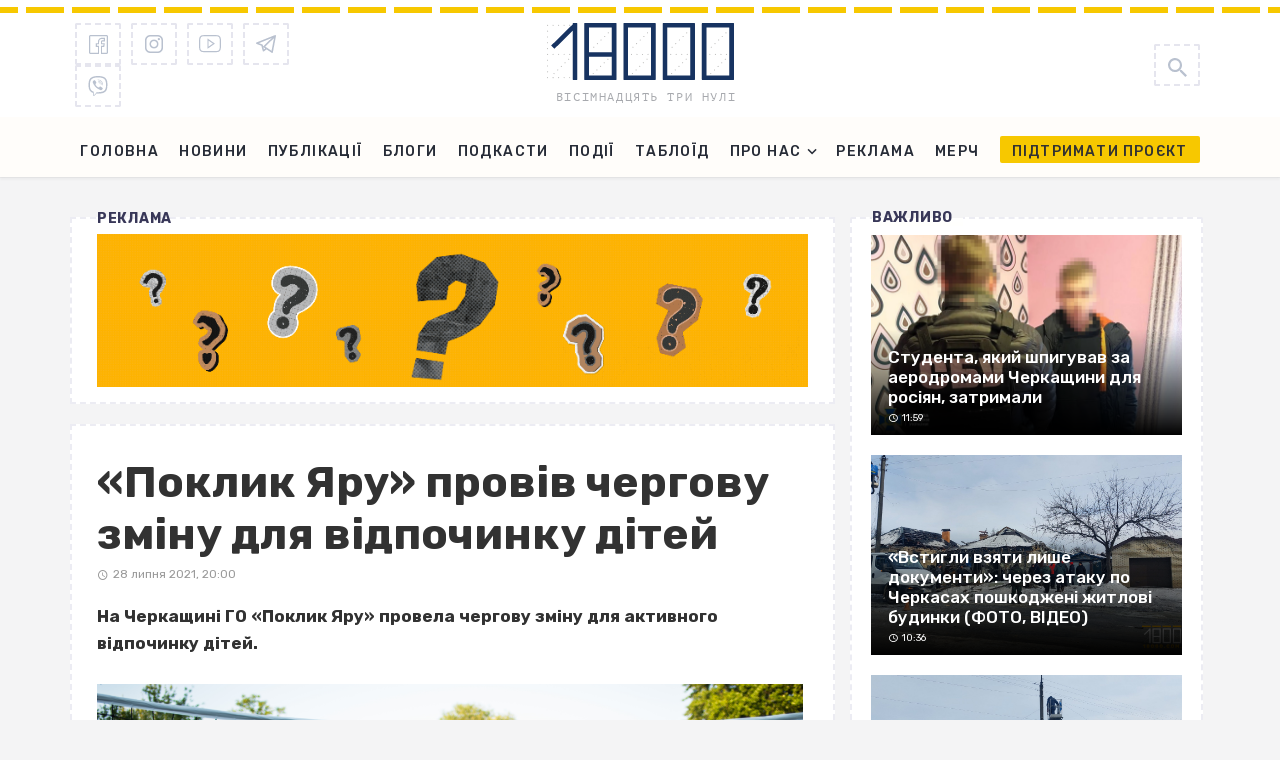

--- FILE ---
content_type: text/html; charset=UTF-8
request_url: https://18000.com.ua/strichka-novin/poklik-yaru-proviv-chergovu-zminu-dlya-vidpochinku-ditej/
body_size: 23722
content:
<!DOCTYPE html><html lang="uk"><head> <meta charset="UTF-8"/> <meta name="viewport" content="width=device-width, initial-scale=1"/> <meta name="it-rating" content="it-rat-1320b27f41502b183e5f4961dd00e5c0"/> <link rel="profile" href="https://gmpg.org/xfn/11" /> <link rel="preload" href="https://18000.com.ua/wp-content/themes/the-next-mag/assets/fonts/PTMono/PTMono-Regular.woff" as="font" type="font/woff" crossorigin="anonymous";> <link rel="pingback" href="https://18000.com.ua/xmlrpc.php"> <link rel="manifest" href="/manifest.json"> <script type="application/javascript">var ajaxurl = "https://18000.com.ua/wp-admin/admin-ajax.php"</script><meta name='robots' content='index, follow, max-image-preview:large, max-snippet:-1, max-video-preview:-1'/> <!-- This site is optimized with the Yoast SEO Premium plugin v23.5 (Yoast SEO v23.6) - https://yoast.com/wordpress/plugins/seo/ --> <title>&quot;Поклик Яру&quot; провів чергову зміну для відпочинку дітей - 18000.com.ua</title> <meta name="description" content="&quot;Поклик Яру&quot; провів чергову зміну для відпочинку дітей На Черкащині ГО «Поклик Яру» провела чергову зміну для активного відпочинку дітей. На другій цьогорічній зміні пройшли свій вишкіл юнаки та юначки віком - на сайті новин 18000.com.ua."/> <link rel="canonical" href="https://18000.com.ua/strichka-novin/poklik-yaru-proviv-chergovu-zminu-dlya-vidpochinku-ditej/"/> <meta property="og:locale" content="uk_UA"/> <meta property="og:type" content="article"/> <meta property="og:title" content="&quot;Поклик Яру&quot; провів чергову зміну для відпочинку дітей"/> <meta property="og:description" content="&quot;Поклик Яру&quot; провів чергову зміну для відпочинку дітей На Черкащині ГО «Поклик Яру» провела чергову зміну для активного відпочинку дітей. На другій цьогорічній зміні пройшли свій вишкіл юнаки та юначки віком - на сайті новин 18000.com.ua."/> <meta property="og:url" content="https://18000.com.ua/strichka-novin/poklik-yaru-proviv-chergovu-zminu-dlya-vidpochinku-ditej/"/> <meta property="og:site_name" content="18000.com.ua"/> <meta property="article:publisher" content="https://www.facebook.com/18000newsChe"/> <meta property="article:author" content="https://www.facebook.com/shchepak.elena/"/> <meta property="article:published_time" content="2021-07-28T17:00:29+00:00"/> <meta property="article:modified_time" content="2021-07-28T12:46:40+00:00"/> <meta property="og:image" content="https://18000.com.ua/wp-content/uploads/2021/07/поклик-яру-1024x712.png"/> <meta property="og:image:width" content="1024"/> <meta property="og:image:height" content="712"/> <meta property="og:image:type" content="image/png"/> <meta name="author" content="Єлєна Щепак"/> <meta name="twitter:card" content="summary_large_image"/> <meta name="twitter:label1" content="Written by"/> <meta name="twitter:data1" content="Єлєна Щепак"/> <meta name="twitter:label2" content="Est. reading time"/> <meta name="twitter:data2" content="2 хвилини"/> <script type="application/ld+json" class="yoast-schema-graph">{"@context":"https://schema.org","@graph":[{"@type":"Article","@id":"https://18000.com.ua/strichka-novin/poklik-yaru-proviv-chergovu-zminu-dlya-vidpochinku-ditej/#article","isPartOf":{"@id":"https://18000.com.ua/strichka-novin/poklik-yaru-proviv-chergovu-zminu-dlya-vidpochinku-ditej/"},"author":{"name":"Єлєна Щепак","@id":"https://18000.com.ua/#/schema/person/05fe77d8cb9a2266c22b58f8b2af3bb5"},"headline":"«Поклик Яру» провів чергову зміну для відпочинку дітей","datePublished":"2021-07-28T17:00:29+00:00","dateModified":"2021-07-28T12:46:40+00:00","mainEntityOfPage":{"@id":"https://18000.com.ua/strichka-novin/poklik-yaru-proviv-chergovu-zminu-dlya-vidpochinku-ditej/"},"wordCount":146,"commentCount":0,"publisher":{"@id":"https://18000.com.ua/#organization"},"image":{"@id":"https://18000.com.ua/strichka-novin/poklik-yaru-proviv-chergovu-zminu-dlya-vidpochinku-ditej/#primaryimage"},"thumbnailUrl":"https://18000.com.ua/wp-content/uploads/2021/07/поклик-яру.png?v=1638981417","keywords":["відпочинок","дитячий табір"],"articleSection":["Стрічка новин"],"inLanguage":"uk","potentialAction":[{"@type":"CommentAction","name":"Comment","target":["https://18000.com.ua/strichka-novin/poklik-yaru-proviv-chergovu-zminu-dlya-vidpochinku-ditej/#respond"]}]},{"@type":"WebPage","@id":"https://18000.com.ua/strichka-novin/poklik-yaru-proviv-chergovu-zminu-dlya-vidpochinku-ditej/","url":"https://18000.com.ua/strichka-novin/poklik-yaru-proviv-chergovu-zminu-dlya-vidpochinku-ditej/","name":"\"Поклик Яру\" провів чергову зміну для відпочинку дітей - 18000.com.ua","isPartOf":{"@id":"https://18000.com.ua/#website"},"primaryImageOfPage":{"@id":"https://18000.com.ua/strichka-novin/poklik-yaru-proviv-chergovu-zminu-dlya-vidpochinku-ditej/#primaryimage"},"image":{"@id":"https://18000.com.ua/strichka-novin/poklik-yaru-proviv-chergovu-zminu-dlya-vidpochinku-ditej/#primaryimage"},"thumbnailUrl":"https://18000.com.ua/wp-content/uploads/2021/07/поклик-яру.png?v=1638981417","datePublished":"2021-07-28T17:00:29+00:00","dateModified":"2021-07-28T12:46:40+00:00","description":"\"Поклик Яру\" провів чергову зміну для відпочинку дітей На Черкащині ГО «Поклик Яру» провела чергову зміну для активного відпочинку дітей. На другій цьогорічній зміні пройшли свій вишкіл юнаки та юначки віком - на сайті новин 18000.com.ua.","breadcrumb":{"@id":"https://18000.com.ua/strichka-novin/poklik-yaru-proviv-chergovu-zminu-dlya-vidpochinku-ditej/#breadcrumb"},"inLanguage":"uk","potentialAction":[{"@type":"ReadAction","target":["https://18000.com.ua/strichka-novin/poklik-yaru-proviv-chergovu-zminu-dlya-vidpochinku-ditej/"]}]},{"@type":"ImageObject","inLanguage":"uk","@id":"https://18000.com.ua/strichka-novin/poklik-yaru-proviv-chergovu-zminu-dlya-vidpochinku-ditej/#primaryimage","url":"https://18000.com.ua/wp-content/uploads/2021/07/поклик-яру.png?v=1638981417","contentUrl":"https://18000.com.ua/wp-content/uploads/2021/07/поклик-яру.png?v=1638981417","width":1212,"height":843},{"@type":"BreadcrumbList","@id":"https://18000.com.ua/strichka-novin/poklik-yaru-proviv-chergovu-zminu-dlya-vidpochinku-ditej/#breadcrumb","itemListElement":[{"@type":"ListItem","position":1,"name":"Home","item":"https://18000.com.ua/"},{"@type":"ListItem","position":2,"name":"&#8220;Поклик Яру&#8221; провів чергову зміну для відпочинку дітей"}]},{"@type":"WebSite","@id":"https://18000.com.ua/#website","url":"https://18000.com.ua/","name":"18000","description":"Останні новини Черкас та Черкаської області. Важливі новини про політику, бізнес, спорт, корупцію у владі на сайті 18000. Фото, відео, блоги","publisher":{"@id":"https://18000.com.ua/#organization"},"potentialAction":[{"@type":"SearchAction","target":{"@type":"EntryPoint","urlTemplate":"https://18000.com.ua/?s={search_term_string}"},"query-input":{"@type":"PropertyValueSpecification","valueRequired":true,"valueName":"search_term_string"}}],"inLanguage":"uk"},{"@type":"Organization","@id":"https://18000.com.ua/#organization","name":"18000","url":"https://18000.com.ua/","logo":{"@type":"ImageObject","inLanguage":"uk","@id":"https://18000.com.ua/#/schema/logo/image/","url":"https://18000.com.ua/wp-content/uploads/2021/09/18000.png","contentUrl":"https://18000.com.ua/wp-content/uploads/2021/09/18000.png","width":283,"height":283,"caption":"18000"},"image":{"@id":"https://18000.com.ua/#/schema/logo/image/"},"sameAs":["https://www.facebook.com/18000newsChe","https://www.instagram.com/18000_team/","https://www.youtube.com/@18000newsChe","https://invite.viber.com/?g2=AQBZQkwQnOT5E0q11IAUxBVRDRm5GGfsmurDcXPOpNZijYrZznrf5fXcGP4f&lang=ru","https://t.me/shotam18000"]},{"@type":"Person","@id":"https://18000.com.ua/#/schema/person/05fe77d8cb9a2266c22b58f8b2af3bb5","name":"Єлєна Щепак","image":{"@type":"ImageObject","inLanguage":"uk","@id":"https://18000.com.ua/#/schema/person/image/","url":"https://18000.com.ua/wp-content/uploads/2025/07/2024-01-22-12_25_12.3860200-1-150x150.png","contentUrl":"https://18000.com.ua/wp-content/uploads/2025/07/2024-01-22-12_25_12.3860200-1-150x150.png","caption":"Єлєна Щепак"},"description":"Маю вищі освіти за спеціальностями «Видавнича справа та редагування» та «Журналістика». Працюю в медіа з 2012 року. Свій журналістський шлях розпочала із сайту «Прочерк», куди мене запросили працювати журналістикою після вдалого проходження студентської практики. Опісля стала головною редакторкою сайту vikka.ua на телеканалі «ВІККА», а згодом працювала на цій же посаді у медіа «Інфоміст». У 2019 втілила свою мрію – разом із колегами ми створили незалежне медіа в Черкасах – «18000». Координую загальну роботу медіа, редагую тексти та відео, які готує команда.","sameAs":["https://www.facebook.com/shchepak.elena/","https://www.instagram.com/el.shchepak/"],"url":"https://18000.com.ua/author/yeliena/"}]}</script> <!-- / Yoast SEO Premium plugin. --><link rel='dns-prefetch' href='//fonts.googleapis.com'/><link rel='preconnect' href='https://fonts.gstatic.com' crossorigin/><link rel="alternate" type="application/rss+xml" title="18000.com.ua &raquo; стрічка" href="https://18000.com.ua/feed/"/><link rel="alternate" type="application/rss+xml" title="18000.com.ua &raquo; Канал коментарів" href="https://18000.com.ua/comments/feed/"/><script type="text/javascript" id="wpp-js" src="https://18000.com.ua/wp-content/plugins/wordpress-popular-posts/assets/js/wpp.min.js?ver=7.3.3" data-sampling="0" data-sampling-rate="100" data-api-url="https://18000.com.ua/wp-json/wordpress-popular-posts" data-post-id="115024" data-token="c639c2c9ca" data-lang="0" data-debug="0"></script><link rel="alternate" type="application/rss+xml" title="18000.com.ua &raquo; «Поклик Яру» провів чергову зміну для відпочинку дітей Канал коментарів" href="https://18000.com.ua/strichka-novin/poklik-yaru-proviv-chergovu-zminu-dlya-vidpochinku-ditej/feed/"/><script type="text/javascript">
/* <![CDATA[ */
window._wpemojiSettings = {"baseUrl":"https:\/\/s.w.org\/images\/core\/emoji\/15.0.3\/72x72\/","ext":".png","svgUrl":"https:\/\/s.w.org\/images\/core\/emoji\/15.0.3\/svg\/","svgExt":".svg","source":{"concatemoji":"https:\/\/18000.com.ua\/wp-includes\/js\/wp-emoji-release.min.js?ver=6.5.2"}};
/*! This file is auto-generated */
!function(i,n){var o,s,e;function c(e){try{var t={supportTests:e,timestamp:(new Date).valueOf()};sessionStorage.setItem(o,JSON.stringify(t))}catch(e){}}function p(e,t,n){e.clearRect(0,0,e.canvas.width,e.canvas.height),e.fillText(t,0,0);var t=new Uint32Array(e.getImageData(0,0,e.canvas.width,e.canvas.height).data),r=(e.clearRect(0,0,e.canvas.width,e.canvas.height),e.fillText(n,0,0),new Uint32Array(e.getImageData(0,0,e.canvas.width,e.canvas.height).data));return t.every(function(e,t){return e===r[t]})}function u(e,t,n){switch(t){case"flag":return n(e,"\ud83c\udff3\ufe0f\u200d\u26a7\ufe0f","\ud83c\udff3\ufe0f\u200b\u26a7\ufe0f")?!1:!n(e,"\ud83c\uddfa\ud83c\uddf3","\ud83c\uddfa\u200b\ud83c\uddf3")&&!n(e,"\ud83c\udff4\udb40\udc67\udb40\udc62\udb40\udc65\udb40\udc6e\udb40\udc67\udb40\udc7f","\ud83c\udff4\u200b\udb40\udc67\u200b\udb40\udc62\u200b\udb40\udc65\u200b\udb40\udc6e\u200b\udb40\udc67\u200b\udb40\udc7f");case"emoji":return!n(e,"\ud83d\udc26\u200d\u2b1b","\ud83d\udc26\u200b\u2b1b")}return!1}function f(e,t,n){var r="undefined"!=typeof WorkerGlobalScope&&self instanceof WorkerGlobalScope?new OffscreenCanvas(300,150):i.createElement("canvas"),a=r.getContext("2d",{willReadFrequently:!0}),o=(a.textBaseline="top",a.font="600 32px Arial",{});return e.forEach(function(e){o[e]=t(a,e,n)}),o}function t(e){var t=i.createElement("script");t.src=e,t.defer=!0,i.head.appendChild(t)}"undefined"!=typeof Promise&&(o="wpEmojiSettingsSupports",s=["flag","emoji"],n.supports={everything:!0,everythingExceptFlag:!0},e=new Promise(function(e){i.addEventListener("DOMContentLoaded",e,{once:!0})}),new Promise(function(t){var n=function(){try{var e=JSON.parse(sessionStorage.getItem(o));if("object"==typeof e&&"number"==typeof e.timestamp&&(new Date).valueOf()<e.timestamp+604800&&"object"==typeof e.supportTests)return e.supportTests}catch(e){}return null}();if(!n){if("undefined"!=typeof Worker&&"undefined"!=typeof OffscreenCanvas&&"undefined"!=typeof URL&&URL.createObjectURL&&"undefined"!=typeof Blob)try{var e="postMessage("+f.toString()+"("+[JSON.stringify(s),u.toString(),p.toString()].join(",")+"));",r=new Blob([e],{type:"text/javascript"}),a=new Worker(URL.createObjectURL(r),{name:"wpTestEmojiSupports"});return void(a.onmessage=function(e){c(n=e.data),a.terminate(),t(n)})}catch(e){}c(n=f(s,u,p))}t(n)}).then(function(e){for(var t in e)n.supports[t]=e[t],n.supports.everything=n.supports.everything&&n.supports[t],"flag"!==t&&(n.supports.everythingExceptFlag=n.supports.everythingExceptFlag&&n.supports[t]);n.supports.everythingExceptFlag=n.supports.everythingExceptFlag&&!n.supports.flag,n.DOMReady=!1,n.readyCallback=function(){n.DOMReady=!0}}).then(function(){return e}).then(function(){var e;n.supports.everything||(n.readyCallback(),(e=n.source||{}).concatemoji?t(e.concatemoji):e.wpemoji&&e.twemoji&&(t(e.twemoji),t(e.wpemoji)))}))}((window,document),window._wpemojiSettings);
/* ]]> */
</script><style id='wp-emoji-styles-inline-css' type='text/css'>

	img.wp-smiley, img.emoji {
		display: inline !important;
		border: none !important;
		box-shadow: none !important;
		height: 1em !important;
		width: 1em !important;
		margin: 0 0.07em !important;
		vertical-align: -0.1em !important;
		background: none !important;
		padding: 0 !important;
	}
</style><link rel='stylesheet' id='wp-block-library-css' href='https://18000.com.ua/wp-includes/css/dist/block-library/style.min.css?ver=6.5.2' type='text/css' media='all'/><style id='classic-theme-styles-inline-css' type='text/css'>
/*! This file is auto-generated */
.wp-block-button__link{color:#fff;background-color:#32373c;border-radius:9999px;box-shadow:none;text-decoration:none;padding:calc(.667em + 2px) calc(1.333em + 2px);font-size:1.125em}.wp-block-file__button{background:#32373c;color:#fff;text-decoration:none}
</style><style id='global-styles-inline-css' type='text/css'>
body{--wp--preset--color--black: #000000;--wp--preset--color--cyan-bluish-gray: #abb8c3;--wp--preset--color--white: #ffffff;--wp--preset--color--pale-pink: #f78da7;--wp--preset--color--vivid-red: #cf2e2e;--wp--preset--color--luminous-vivid-orange: #ff6900;--wp--preset--color--luminous-vivid-amber: #fcb900;--wp--preset--color--light-green-cyan: #7bdcb5;--wp--preset--color--vivid-green-cyan: #00d084;--wp--preset--color--pale-cyan-blue: #8ed1fc;--wp--preset--color--vivid-cyan-blue: #0693e3;--wp--preset--color--vivid-purple: #9b51e0;--wp--preset--gradient--vivid-cyan-blue-to-vivid-purple: linear-gradient(135deg,rgba(6,147,227,1) 0%,rgb(155,81,224) 100%);--wp--preset--gradient--light-green-cyan-to-vivid-green-cyan: linear-gradient(135deg,rgb(122,220,180) 0%,rgb(0,208,130) 100%);--wp--preset--gradient--luminous-vivid-amber-to-luminous-vivid-orange: linear-gradient(135deg,rgba(252,185,0,1) 0%,rgba(255,105,0,1) 100%);--wp--preset--gradient--luminous-vivid-orange-to-vivid-red: linear-gradient(135deg,rgba(255,105,0,1) 0%,rgb(207,46,46) 100%);--wp--preset--gradient--very-light-gray-to-cyan-bluish-gray: linear-gradient(135deg,rgb(238,238,238) 0%,rgb(169,184,195) 100%);--wp--preset--gradient--cool-to-warm-spectrum: linear-gradient(135deg,rgb(74,234,220) 0%,rgb(151,120,209) 20%,rgb(207,42,186) 40%,rgb(238,44,130) 60%,rgb(251,105,98) 80%,rgb(254,248,76) 100%);--wp--preset--gradient--blush-light-purple: linear-gradient(135deg,rgb(255,206,236) 0%,rgb(152,150,240) 100%);--wp--preset--gradient--blush-bordeaux: linear-gradient(135deg,rgb(254,205,165) 0%,rgb(254,45,45) 50%,rgb(107,0,62) 100%);--wp--preset--gradient--luminous-dusk: linear-gradient(135deg,rgb(255,203,112) 0%,rgb(199,81,192) 50%,rgb(65,88,208) 100%);--wp--preset--gradient--pale-ocean: linear-gradient(135deg,rgb(255,245,203) 0%,rgb(182,227,212) 50%,rgb(51,167,181) 100%);--wp--preset--gradient--electric-grass: linear-gradient(135deg,rgb(202,248,128) 0%,rgb(113,206,126) 100%);--wp--preset--gradient--midnight: linear-gradient(135deg,rgb(2,3,129) 0%,rgb(40,116,252) 100%);--wp--preset--font-size--small: 13px;--wp--preset--font-size--medium: 20px;--wp--preset--font-size--large: 36px;--wp--preset--font-size--x-large: 42px;--wp--preset--spacing--20: 0.44rem;--wp--preset--spacing--30: 0.67rem;--wp--preset--spacing--40: 1rem;--wp--preset--spacing--50: 1.5rem;--wp--preset--spacing--60: 2.25rem;--wp--preset--spacing--70: 3.38rem;--wp--preset--spacing--80: 5.06rem;--wp--preset--shadow--natural: 6px 6px 9px rgba(0, 0, 0, 0.2);--wp--preset--shadow--deep: 12px 12px 50px rgba(0, 0, 0, 0.4);--wp--preset--shadow--sharp: 6px 6px 0px rgba(0, 0, 0, 0.2);--wp--preset--shadow--outlined: 6px 6px 0px -3px rgba(255, 255, 255, 1), 6px 6px rgba(0, 0, 0, 1);--wp--preset--shadow--crisp: 6px 6px 0px rgba(0, 0, 0, 1);}:where(.is-layout-flex){gap: 0.5em;}:where(.is-layout-grid){gap: 0.5em;}body .is-layout-flow > .alignleft{float: left;margin-inline-start: 0;margin-inline-end: 2em;}body .is-layout-flow > .alignright{float: right;margin-inline-start: 2em;margin-inline-end: 0;}body .is-layout-flow > .aligncenter{margin-left: auto !important;margin-right: auto !important;}body .is-layout-constrained > .alignleft{float: left;margin-inline-start: 0;margin-inline-end: 2em;}body .is-layout-constrained > .alignright{float: right;margin-inline-start: 2em;margin-inline-end: 0;}body .is-layout-constrained > .aligncenter{margin-left: auto !important;margin-right: auto !important;}body .is-layout-constrained > :where(:not(.alignleft):not(.alignright):not(.alignfull)){max-width: var(--wp--style--global--content-size);margin-left: auto !important;margin-right: auto !important;}body .is-layout-constrained > .alignwide{max-width: var(--wp--style--global--wide-size);}body .is-layout-flex{display: flex;}body .is-layout-flex{flex-wrap: wrap;align-items: center;}body .is-layout-flex > *{margin: 0;}body .is-layout-grid{display: grid;}body .is-layout-grid > *{margin: 0;}:where(.wp-block-columns.is-layout-flex){gap: 2em;}:where(.wp-block-columns.is-layout-grid){gap: 2em;}:where(.wp-block-post-template.is-layout-flex){gap: 1.25em;}:where(.wp-block-post-template.is-layout-grid){gap: 1.25em;}.has-black-color{color: var(--wp--preset--color--black) !important;}.has-cyan-bluish-gray-color{color: var(--wp--preset--color--cyan-bluish-gray) !important;}.has-white-color{color: var(--wp--preset--color--white) !important;}.has-pale-pink-color{color: var(--wp--preset--color--pale-pink) !important;}.has-vivid-red-color{color: var(--wp--preset--color--vivid-red) !important;}.has-luminous-vivid-orange-color{color: var(--wp--preset--color--luminous-vivid-orange) !important;}.has-luminous-vivid-amber-color{color: var(--wp--preset--color--luminous-vivid-amber) !important;}.has-light-green-cyan-color{color: var(--wp--preset--color--light-green-cyan) !important;}.has-vivid-green-cyan-color{color: var(--wp--preset--color--vivid-green-cyan) !important;}.has-pale-cyan-blue-color{color: var(--wp--preset--color--pale-cyan-blue) !important;}.has-vivid-cyan-blue-color{color: var(--wp--preset--color--vivid-cyan-blue) !important;}.has-vivid-purple-color{color: var(--wp--preset--color--vivid-purple) !important;}.has-black-background-color{background-color: var(--wp--preset--color--black) !important;}.has-cyan-bluish-gray-background-color{background-color: var(--wp--preset--color--cyan-bluish-gray) !important;}.has-white-background-color{background-color: var(--wp--preset--color--white) !important;}.has-pale-pink-background-color{background-color: var(--wp--preset--color--pale-pink) !important;}.has-vivid-red-background-color{background-color: var(--wp--preset--color--vivid-red) !important;}.has-luminous-vivid-orange-background-color{background-color: var(--wp--preset--color--luminous-vivid-orange) !important;}.has-luminous-vivid-amber-background-color{background-color: var(--wp--preset--color--luminous-vivid-amber) !important;}.has-light-green-cyan-background-color{background-color: var(--wp--preset--color--light-green-cyan) !important;}.has-vivid-green-cyan-background-color{background-color: var(--wp--preset--color--vivid-green-cyan) !important;}.has-pale-cyan-blue-background-color{background-color: var(--wp--preset--color--pale-cyan-blue) !important;}.has-vivid-cyan-blue-background-color{background-color: var(--wp--preset--color--vivid-cyan-blue) !important;}.has-vivid-purple-background-color{background-color: var(--wp--preset--color--vivid-purple) !important;}.has-black-border-color{border-color: var(--wp--preset--color--black) !important;}.has-cyan-bluish-gray-border-color{border-color: var(--wp--preset--color--cyan-bluish-gray) !important;}.has-white-border-color{border-color: var(--wp--preset--color--white) !important;}.has-pale-pink-border-color{border-color: var(--wp--preset--color--pale-pink) !important;}.has-vivid-red-border-color{border-color: var(--wp--preset--color--vivid-red) !important;}.has-luminous-vivid-orange-border-color{border-color: var(--wp--preset--color--luminous-vivid-orange) !important;}.has-luminous-vivid-amber-border-color{border-color: var(--wp--preset--color--luminous-vivid-amber) !important;}.has-light-green-cyan-border-color{border-color: var(--wp--preset--color--light-green-cyan) !important;}.has-vivid-green-cyan-border-color{border-color: var(--wp--preset--color--vivid-green-cyan) !important;}.has-pale-cyan-blue-border-color{border-color: var(--wp--preset--color--pale-cyan-blue) !important;}.has-vivid-cyan-blue-border-color{border-color: var(--wp--preset--color--vivid-cyan-blue) !important;}.has-vivid-purple-border-color{border-color: var(--wp--preset--color--vivid-purple) !important;}.has-vivid-cyan-blue-to-vivid-purple-gradient-background{background: var(--wp--preset--gradient--vivid-cyan-blue-to-vivid-purple) !important;}.has-light-green-cyan-to-vivid-green-cyan-gradient-background{background: var(--wp--preset--gradient--light-green-cyan-to-vivid-green-cyan) !important;}.has-luminous-vivid-amber-to-luminous-vivid-orange-gradient-background{background: var(--wp--preset--gradient--luminous-vivid-amber-to-luminous-vivid-orange) !important;}.has-luminous-vivid-orange-to-vivid-red-gradient-background{background: var(--wp--preset--gradient--luminous-vivid-orange-to-vivid-red) !important;}.has-very-light-gray-to-cyan-bluish-gray-gradient-background{background: var(--wp--preset--gradient--very-light-gray-to-cyan-bluish-gray) !important;}.has-cool-to-warm-spectrum-gradient-background{background: var(--wp--preset--gradient--cool-to-warm-spectrum) !important;}.has-blush-light-purple-gradient-background{background: var(--wp--preset--gradient--blush-light-purple) !important;}.has-blush-bordeaux-gradient-background{background: var(--wp--preset--gradient--blush-bordeaux) !important;}.has-luminous-dusk-gradient-background{background: var(--wp--preset--gradient--luminous-dusk) !important;}.has-pale-ocean-gradient-background{background: var(--wp--preset--gradient--pale-ocean) !important;}.has-electric-grass-gradient-background{background: var(--wp--preset--gradient--electric-grass) !important;}.has-midnight-gradient-background{background: var(--wp--preset--gradient--midnight) !important;}.has-small-font-size{font-size: var(--wp--preset--font-size--small) !important;}.has-medium-font-size{font-size: var(--wp--preset--font-size--medium) !important;}.has-large-font-size{font-size: var(--wp--preset--font-size--large) !important;}.has-x-large-font-size{font-size: var(--wp--preset--font-size--x-large) !important;}
.wp-block-button.is-style-outline .wp-block-button__link{background: transparent none;border-color: currentColor;border-width: 2px;border-style: solid;color: currentColor;padding-top: 0.667em;padding-right: 1.33em;padding-bottom: 0.667em;padding-left: 1.33em;}
.wp-block-site-logo.is-style-rounded{border-radius: 9999px;}
.wp-block-navigation a:where(:not(.wp-element-button)){color: inherit;}
:where(.wp-block-post-template.is-layout-flex){gap: 1.25em;}:where(.wp-block-post-template.is-layout-grid){gap: 1.25em;}
:where(.wp-block-columns.is-layout-flex){gap: 2em;}:where(.wp-block-columns.is-layout-grid){gap: 2em;}
.wp-block-pullquote{font-size: 1.5em;line-height: 1.6;}
</style><link rel='stylesheet' id='chsl-styles-css' href='https://18000.com.ua/wp-content/plugins/18000-widgets/assets/css/chsl-styles.css?ver=6.5.2' type='text/css' media='all'/><link rel='stylesheet' id='featured-image-generator-pro-css' href='https://18000.com.ua/wp-content/plugins/featured-image-generator-pro/public/css/featured-image-generator-pro-public.css?ver=2.8' type='text/css' media='all'/><link rel='stylesheet' id='gn-frontend-gnfollow-style-css' href='https://18000.com.ua/wp-content/plugins/gn-publisher/assets/css/gn-frontend-gnfollow.min.css?ver=1.5.23' type='text/css' media='all'/><link rel='stylesheet' id='ralabs-popup-style-css' href='https://18000.com.ua/wp-content/plugins/mdf-popups/assets/css/style.css?ver=6.5.2' type='text/css' media='all'/><link rel='stylesheet' id='cta-popup-css-css' href='https://18000.com.ua/wp-content/plugins/mdf-popups/assets/css/cta-popup.css?ver=6.5.2' type='text/css' media='all'/><link rel='stylesheet' id='rp-public-styles-css' href='https://18000.com.ua/wp-content/plugins/reading-progress-bar/public/css/rp-public.css?ver=6.5.2' type='text/css' media='all'/><link rel='stylesheet' id='bkswcss-css' href='https://18000.com.ua/wp-content/plugins/tnm-shortcode/css/shortcode.css?ver=6.5.2' type='text/css' media='all'/><link rel='stylesheet' id='ppress-frontend-css' href='https://18000.com.ua/wp-content/plugins/wp-user-avatar/assets/css/frontend.min.css?ver=4.16.5' type='text/css' media='all'/><link rel='stylesheet' id='ppress-flatpickr-css' href='https://18000.com.ua/wp-content/plugins/wp-user-avatar/assets/flatpickr/flatpickr.min.css?ver=4.16.5' type='text/css' media='all'/><link rel='stylesheet' id='ppress-select2-css' href='https://18000.com.ua/wp-content/plugins/wp-user-avatar/assets/select2/select2.min.css?ver=6.5.2' type='text/css' media='all'/><link rel='stylesheet' id='wordpress-popular-posts-css-css' href='https://18000.com.ua/wp-content/plugins/wordpress-popular-posts/assets/css/wpp.css?ver=7.3.3' type='text/css' media='all'/><link rel='stylesheet' id='thenextmag_vendors-css' href='https://18000.com.ua/wp-content/themes/the-next-mag/css/vendors.css?ver=6.5.2' type='text/css' media='all'/><link rel='stylesheet' id='thenextmag-style-css' href='https://18000.com.ua/wp-content/themes/the-next-mag/css/style.min.css?ver=12' type='text/css' media='all'/><style id='thenextmag-style-inline-css' type='text/css'>
.site-footer, .footer-3.site-footer, .footer-5.site-footer, .footer-6.site-footer
                                        {background: #173361;}::selection {color: #FFF; background: #173361;}::-webkit-selection {color: #FFF; background: #173361;}a, a:hover, a:focus, a:active, .color-primary, .site-title, .mnmd-widget-indexed-posts-b .posts-list > li .post__title:after,
            .author-box .author-name a
            {color: #173361;}.category-tile__name, .cat-0.cat-theme-bg.cat-theme-bg, .primary-bg-color, .navigation--main > li > a:before, .mnmd-pagination__item-current, .mnmd-pagination__item-current:hover, 
            .mnmd-pagination__item-current:focus, .mnmd-pagination__item-current:active, .mnmd-pagination--next-n-prev .mnmd-pagination__links a:last-child .mnmd-pagination__item,
            .subscribe-form__fields input[type='submit'], .has-overlap-bg:before, .post__cat--bg, a.post__cat--bg, .entry-cat--bg, a.entry-cat--bg, 
            .comments-count-box, .mnmd-widget--box .widget__title,  .posts-list > li .post__thumb:after, 
            .widget_calendar td a:before, .widget_calendar #today, .widget_calendar #today a, .entry-action-btn, .posts-navigation__label:before, 
            .comment-form .form-submit input[type='submit'], .mnmd-carousel-dots-b .swiper-pagination-bullet-active,
             .site-header--side-logo .header-logo:not(.header-logo--mobile), .list-square-bullet > li > *:before, .list-square-bullet-exclude-first > li:not(:first-child) > *:before,
             .btn-primary, .btn-primary:active, .btn-primary:focus, .btn-primary:hover, 
             .btn-primary.active.focus, .btn-primary.active:focus, .btn-primary.active:hover, .btn-primary:active.focus, .btn-primary:active:focus, .btn-primary:active:hover
            {background-color: #173361;}.site-header--skin-4 .navigation--main > li > a:before
            {background-color: #173361 !important;}.post-score-hexagon .hexagon-svg g path
            {fill: #173361;}.has-overlap-frame:before, .mnmd-gallery-slider .fotorama__thumb-border, .bypostauthor > .comment-body .comment-author > img
            {border-color: #173361;}.mnmd-pagination--next-n-prev .mnmd-pagination__links a:last-child .mnmd-pagination__item:after
            {border-left-color: #173361;}.comments-count-box:before
            {border-top-color: #173361;}.navigation--offcanvas li > a:after
            {border-right-color: #173361;}.post--single-cover-gradient .single-header
            {
                background-image: -webkit-linear-gradient( bottom , #173361 0%, rgba(252, 60, 45, 0.7) 50%, rgba(252, 60, 45, 0) 100%);
                background-image: linear-gradient(to top, #173361 0%, rgba(252, 60, 45, 0.7) 50%, rgba(252, 60, 45, 0) 100%);
            }.subscribe-form__fields input[type='submit']:hover,
            .comment-form .form-submit input[type='submit']:active, .comment-form .form-submit input[type='submit']:focus, .comment-form .form-submit input[type='submit']:hover
            {background-color: #EF392B;}mnmd-video-box__playlist .is-playing .post__thumb:after { content: 'Now playing'; }.cat-158 .cat-theme, 
                                        .cat-158.cat-theme.cat-theme, 
                                        .cat-158 a:hover .cat-icon
                    {color: #000000 !important;}.cat-158 .cat-theme-bg,
                                        .cat-158.cat-theme-bg.cat-theme-bg,
                                        .navigation--main > li.menu-item-cat-158 > a:before,
                                        .cat-158.post--featured-a .post__text:before,
                                        .mnmd-carousel-b .cat-158 .post__text:before,
                                        .cat-158 .has-overlap-bg:before,
                                        .cat-158.post--content-overlap .overlay-content__inner:before
                    {background-color: #000000 !important;}.cat-158 .cat-theme-border,
                                        .cat-158.cat-theme-border.cat-theme-border,
                                        .mnmd-featured-block-a .main-post.cat-158:before,
                                        .cat-158 .category-tile__inner:before,
                                        .cat-158 .has-overlap-frame:before,
                                        .navigation--offcanvas li.menu-item-cat-158 > a:after,
                                        .mnmd-featured-block-a .main-post:before
                    {border-color: #000000 !important;}.post--single-cover-gradient.cat-158 .single-header
                    {
                    background-image: -webkit-linear-gradient( bottom , #000000 0%, rgba(25, 79, 176, 0.7) 50%, rgba(25, 79, 176, 0) 100%);
                    background-image: linear-gradient(to top, #000000 0%, rgba(25, 79, 176, 0.7) 50%, rgba(25, 79, 176, 0) 100%);
                    }
</style><link rel='stylesheet' id='18000-main-style-css' href='https://18000.com.ua/wp-content/themes/the-next-mag/css/main.min.css?ver=6.5.2' type='text/css' media='all'/><link rel='stylesheet' id='lazyload-video-css-css' href='https://18000.com.ua/wp-content/plugins/lazy-load-for-videos/public/css/lazyload-shared.css?ver=2.18.9' type='text/css' media='all'/><style id='lazyload-video-css-inline-css' type='text/css'>
.entry-content a.lazy-load-youtube, a.lazy-load-youtube, .lazy-load-vimeo{ background-size: cover; }.titletext.youtube { display: none; }.lazy-load-div:before { content: "\25B6"; text-shadow: 0px 0px 60px rgba(0,0,0,0.8); }
</style><link rel='stylesheet' id='wp-featherlight-css' href='https://18000.com.ua/wp-content/plugins/wp-featherlight/css/wp-featherlight.min.css?ver=1.3.4' type='text/css' media='all'/><link rel="preload" as="style" href="https://fonts.googleapis.com/css?family=Rubik:300,400,500,600,700,800,900,300italic,400italic,500italic,600italic,700italic,800italic,900italic&#038;display=swap&#038;ver=1767244225"/><link rel="stylesheet" href="https://fonts.googleapis.com/css?family=Rubik:300,400,500,600,700,800,900,300italic,400italic,500italic,600italic,700italic,800italic,900italic&#038;display=swap&#038;ver=1767244225" media="print" onload="this.media='all'"><noscript><link rel="stylesheet" href="https://fonts.googleapis.com/css?family=Rubik:300,400,500,600,700,800,900,300italic,400italic,500italic,600italic,700italic,800italic,900italic&#038;display=swap&#038;ver=1767244225"/></noscript><script type="text/javascript" src="https://18000.com.ua/wp-includes/js/jquery/jquery.min.js?ver=3.7.1" id="jquery-core-js"></script><script type="text/javascript" src="https://18000.com.ua/wp-content/plugins/featured-image-generator-pro/public/js/featured-image-generator-pro-public.js?ver=2.8" id="featured-image-generator-pro-js"></script><script type="text/javascript" src="https://18000.com.ua/wp-content/plugins/reading-progress-bar/public/js/rp-public.js?ver=6.5.2" id="rp-public-scripts-js"></script><script type="text/javascript" src="https://18000.com.ua/wp-content/plugins/wp-user-avatar/assets/flatpickr/flatpickr.min.js?ver=4.16.5" id="ppress-flatpickr-js"></script><script type="text/javascript" src="https://18000.com.ua/wp-content/plugins/wp-user-avatar/assets/select2/select2.min.js?ver=4.16.5" id="ppress-select2-js"></script><link rel="https://api.w.org/" href="https://18000.com.ua/wp-json/"/><link rel="alternate" type="application/json" href="https://18000.com.ua/wp-json/wp/v2/posts/115024"/><link rel="EditURI" type="application/rsd+xml" title="RSD" href="https://18000.com.ua/xmlrpc.php?rsd"/><meta name="generator" content="WordPress 6.5.2"/><link rel='shortlink' href='https://18000.com.ua/?p=115024'/><link rel="alternate" type="application/json+oembed" href="https://18000.com.ua/wp-json/oembed/1.0/embed?url=https%3A%2F%2F18000.com.ua%2Fstrichka-novin%2Fpoklik-yaru-proviv-chergovu-zminu-dlya-vidpochinku-ditej%2F"/><link rel="alternate" type="text/xml+oembed" href="https://18000.com.ua/wp-json/oembed/1.0/embed?url=https%3A%2F%2F18000.com.ua%2Fstrichka-novin%2Fpoklik-yaru-proviv-chergovu-zminu-dlya-vidpochinku-ditej%2F&#038;format=xml"/><meta name="generator" content="Redux 4.5.7"/> <script type="text/javascript">
      var ajaxurl = 'https://18000.com.ua/wp-admin/admin-ajax.php';
    </script> <style id="wpp-loading-animation-styles">@-webkit-keyframes bgslide{from{background-position-x:0}to{background-position-x:-200%}}@keyframes bgslide{from{background-position-x:0}to{background-position-x:-200%}}.wpp-widget-block-placeholder,.wpp-shortcode-placeholder{margin:0 auto;width:60px;height:3px;background:#dd3737;background:linear-gradient(90deg,#dd3737 0%,#571313 10%,#dd3737 100%);background-size:200% auto;border-radius:3px;-webkit-animation:bgslide 1s infinite linear;animation:bgslide 1s infinite linear}</style> <link rel="icon" href="https://18000.com.ua/wp-content/uploads/2019/01/18000-150x150.png" sizes="32x32"/><link rel="icon" href="https://18000.com.ua/wp-content/uploads/2019/01/18000.png?v=1638979707" sizes="192x192"/><link rel="apple-touch-icon" href="https://18000.com.ua/wp-content/uploads/2019/01/18000-180x180.png"/><meta name="msapplication-TileImage" content="https://18000.com.ua/wp-content/uploads/2019/01/18000.png?v=1638979707"/><style id="tnm_option-dynamic-css" title="dynamic-css" class="redux-options-output">body{font-family:Rubik,Arial, Helvetica, sans-serif;}.post__title, .entry-title, h1, h2, h3, h4, h5, h6, .h1, .h2, .h3, .h4, .h5, .h6, .text-font-primary, .social-tile__title, .widget_recent_comments .recentcomments > a, .widget_recent_entries li > a, .modal-title.modal-title, .author-box .author-name a, .comment-author, .widget_calendar caption, .widget_categories li>a, .widget_meta ul, .widget_recent_comments .recentcomments>a, .widget_recent_entries li>a, .widget_pages li>a{font-family:Rubik,Arial, Helvetica, sans-serif;}.text-font-secondary, .block-heading__subtitle, .widget_nav_menu ul, .navigation .sub-menu, .typography-copy blockquote, .comment-content blockquote{font-family:Rubik,Arial, Helvetica, sans-serif;}.mobile-header-btn, .navigation-bar-btn, .navigation, .menu, .mnmd-mega-menu__inner > .sub-menu > li > a, .meta-text, a.meta-text, .meta-font, a.meta-font, .text-font-tertiary, .block-heading, .block-heading__title, .block-heading-tabs, .block-heading-tabs > li > a, input[type="button"]:not(.btn), input[type="reset"]:not(.btn), input[type="submit"]:not(.btn), .btn, label, .category-tile__name, .page-nav, .post-score, .post-score-hexagon .post-score-value, .post__cat, a.post__cat, .entry-cat, a.entry-cat, .read-more-link, .post__meta, .entry-meta, .entry-author__name, a.entry-author__name, .comments-count-box, .widget__title-text, .mnmd-widget-indexed-posts-a .posts-list > li .post__thumb:after, .mnmd-widget-indexed-posts-b .posts-list > li .post__title:after, .mnmd-widget-indexed-posts-c .list-index, .social-tile__count, .widget_recent_comments .comment-author-link, .mnmd-video-box__playlist .is-playing .post__thumb:after, .mnmd-posts-listing-a .cat-title, .mnmd-news-ticker__heading, .page-heading__title, .post-sharing__title, .post-sharing--simple .sharing-btn, .entry-action-btn, .entry-tags-title, .post-categories__title, .posts-navigation__label, .comments-title, .comments-title__text, .comments-title .add-comment, .comment-metadata, .comment-metadata a, .comment-reply-link, .comment-reply-title, .countdown__digit, .modal-title, .comment-reply-title, .comment-meta, .comment .reply, .wp-caption, .gallery-caption, .widget-title, .btn, .navigation, .logged-in-as, .countdown__digit, .mnmd-widget-indexed-posts-a .posts-list>li .post__thumb:after, .mnmd-widget-indexed-posts-b .posts-list>li .post__title:after, .mnmd-widget-indexed-posts-c .list-index, .mnmd-horizontal-list .index, .mnmd-pagination, .mnmd-pagination--next-n-prev .mnmd-pagination__label{font-family:Rubik,Arial, Helvetica, sans-serif;}.header-main{padding-top:5px;padding-bottom:15px;}.page-coming-soon .background-img>.background-img{background-image:url('https://18000.com.ua/wp-content/uploads/2018/12/murray-campbell-29990.png?v=1638979803');}</style><noscript><style id="rocket-lazyload-nojs-css">.rll-youtube-player, [data-lazy-src]{display:none !important;}</style></noscript> <!-- Schema meta --> <script type="application/ld+json">
{
          "@context": "http://schema.org",
          "@type": "NewsArticle",
          "mainEntityOfPage": {
            "@type": "WebPage",
            "@id": "https://18000.com.ua/strichka-novin/poklik-yaru-proviv-chergovu-zminu-dlya-vidpochinku-ditej/"
          },
          "headline": "«Поклик Яру» провів чергову зміну для відпочинку дітей",
          "image": [
            "https://18000.com.ua/wp-content/uploads/2021/07/поклик-яру.png?v=1638981417"
           ],
          "datePublished": "2021-07-28T20:00:29+00:00",
          "dateModified": "2021-07-28T15:46:40+03:00",
          "author": {
            "@type": "Person",
            "name": "Єлєна Щепак"
          },
           "publisher": {
            "@type": "Organization",
            "name": "18000.com.ua",
            "logo": {
              "@type": "ImageObject",
              "url": ""
            }
          },
          "description": ""
        }
        </script> <!-- Google Tag Manager --> <script>(function(w,d,s,l,i){w[l]=w[l]||[];w[l].push({'gtm.start':
            new Date().getTime(),event:'gtm.js'});var f=d.getElementsByTagName(s)[0],
          j=d.createElement(s),dl=l!='dataLayer'?'&l='+l:'';j.async=true;j.src=
          'https://www.googletagmanager.com/gtm.js?id='+i+dl;f.parentNode.insertBefore(j,f);
        })(window,document,'script','dataLayer','GTM-NS7XX4R');</script> <!-- End Google Tag Manager --> <!-- Google tag (gtag.js) --> <script async src="https://www.googletagmanager.com/gtag/js?id=G-37FS7N8C1S"></script> <script>
        window.dataLayer = window.dataLayer || [];
        function gtag(){dataLayer.push(arguments);}
        gtag('js', new Date());

        gtag('config', 'G-37FS7N8C1S');
      </script> <script type="text/javascript">
          (function() {
            /** CONFIGURATION START **/
            var _sf_async_config = window._sf_async_config = (window._sf_async_config || {});
            _sf_async_config.uid = 67197;
            _sf_async_config.domain = '18000.com.ua'; //CHANGE THIS TO THE ROOT DOMAIN
            _sf_async_config.flickerControl = false;
            _sf_async_config.useCanonical = true;
            _sf_async_config.useCanonicalDomain = true;
            _sf_async_config.sections = ''; // CHANGE THIS TO YOUR SECTION NAME(s)
            _sf_async_config.authors = 'Єлєна Щепак';
            /** CONFIGURATION END **/
            function loadChartbeat() {
              var e = document.createElement('script');
              var n = document.getElementsByTagName('script')[0];
              e.type = 'text/javascript';
              e.async = true;
              e.src = '//static.chartbeat.com/js/chartbeat.js';
              n.parentNode.insertBefore(e, n);
            }
            loadChartbeat();
          })();
        </script> <script async src="//static.chartbeat.com/js/chartbeat_mab.js"></script> <link rel="apple-touch-icon" sizes="180x180" href="/apple-touch-icon.png?v=bOM2dW0PWj"> <link rel="icon" type="image/png" sizes="32x32" href="/favicon-32x32.png?v=bOM2dW0PWj"> <link rel="icon" type="image/png" sizes="16x16" href="/favicon-16x16.png?v=bOM2dW0PWj"> <link rel="mask-icon" href="/safari-pinned-tab.svg?v=bOM2dW0PWj" color="#5bbad5"> <link rel="shortcut icon" href="/favicon.ico?v=bOM2dW0PWj"> <meta name="msapplication-TileColor" content="#ffffff"> <meta name="theme-color" content="#fff7da"> <!--[if lt IE 9]> <script src="https://oss.maxcdn.com/html5shiv/3.7.3/html5shiv.min.js"></script> <![endif]--> <script>
    function ready(fn) {
      if (document.attachEvent ? document.readyState === "complete" : document.readyState !== "loading"){
        fn();
      } else {
        document.addEventListener('DOMContentLoaded', fn);
      }
    }

    ready(function () {
      [].forEach.call(document.querySelectorAll('[data-src]'), function (el) {
        switch (el.tagName) {
          case 'IMG':
            el.setAttribute('src', el.getAttribute('data-src'))
            break
          default:
            el.setAttribute('style', 'background-image: url(' + el.getAttribute('data-src') + '); ' + el.getAttribute('style'))
        }
      })
    })
  </script> <!-- Google AdSense --> <script async src="//pagead2.googlesyndication.com/pagead/js/adsbygoogle.js"></script> <script>
      (adsbygoogle = window.adsbygoogle || []).push({
        google_ad_client: "ca-pub-1112580228863821",
        enable_page_level_ads: true
      });
    </script> <!-- End Google AdSense --> </head><body class="post-115024 post type-post status-publish format-standard has-post-thumbnail hentry category-strichka-novin tag-vidpochinok tag-dityachij-tabir"><!-- Google Tag Manager (noscript) --><noscript><iframe src="https://www.googletagmanager.com/ns.html?id=GTM-NS7XX4R" height="0" width="0" style="display:none;visibility:hidden"></iframe></noscript><!-- End Google Tag Manager (noscript) --> <div class="site-wrapper"> <style>
 @media only screen and (max-width: 564px) {
            .single-body p > iframe {
                max-height: 324px !important;
            }
        }

        @media only screen and (max-width:366px) {
            .single-body p > iframe {
                max-height: 275px !important;
            }
        }

        .single-body p > iframe {
            margin: auto;
        }
</style> <header class="site-header site-header--skin-5"> <svg style="width:100%;height:8px;"> <!-- No dashes nor gaps --> <line x1="-20" y1="50%" x2="100%" y2="50%" stroke-width="6" stroke="#f7c800" stroke-dasharray="38 8"></line> </svg> <div class="header-main hidden-xs hidden-sm"> <div class="container"> <div class="row row--flex row--vertical-center"> <div class="col-xs-3"> <div class="header-social"> <ul class="social-list social-list--lg list-horizontal"> <li><a aria-label="facebook" title="facebook" href="https://www.facebook.com/18000newsChe" target="_blank"><i class="mdicon mdicon-facebook"></i></a></li><li><a aria-label="instagram" title="instagram" href="https://www.instagram.com/18000_team/" target="_blank"><i class="mdicon mdicon-instagram"></i></a></li><li><a aria-label="youtube" title="youtube" href="https://www.youtube.com/@18000newsChe" target="_blank"><i class="mdicon mdicon-youtube"></i></a></li><li><a aria-label="telegram" title="telegram" href="https://t.me/shotam18000" target="_blank"><i class="mdicon mdicon-telegram"></i></a></li><li><a aria-label="viber" title="viber" href="https://invite.viber.com/?g2=AQBZQkwQn%2BOT5E0q11IAUxBVRDRm5%2BGGfsmu%2BrDcXPOpNZijYrZznrf5fXcGP4f%2F" target="_blank"><i class="mdicon mdicon-viber"></i></a></li> </ul> </div> </div> <div class="col-xs-6"> <div class="header-logo text-center"> <a href="https://18000.com.ua"> <!-- logo open --> <img width="187" height="57" src="data:image/svg+xml,%3Csvg%20xmlns='http://www.w3.org/2000/svg'%20viewBox='0%200%20187%2057'%3E%3C/svg%3E" alt="logo" height="57" width="187" data-lazy-src="https://18000.com.ua/wp-content/uploads/2019/03/Logo_Header.svg?v=1638979322"/><noscript><img width="187" height="57" src="https://18000.com.ua/wp-content/uploads/2019/03/Logo_Header.svg?v=1638979322" alt="logo" height="57" width="187"/></noscript> <!-- logo close --> </a> </div> </div> <div class="col-xs-3 text-right"> <div class="navigation-bar__section"> <button aria-label="Пошук" type="submit" class="navigation-bar-btn js-search-dropdown-toggle"><i class="mdicon mdicon-search"></i></button> </div> </div> </div> </div> </div><!-- Header content --> <!-- Mobile header --> <div class="container"> <div class="main-text-of-site"></div> </div> <div id="mnmd-mobile-header" class="mobile-header visible-xs visible-sm "> <div class="mobile-header__inner mobile-header__inner--flex"> <!-- mobile logo open --> <div class="mobile-header__section text-right"> <a href="#mnmd-offcanvas-mobile" class="offcanvas-menu-toggle mobile-header-btn js-mnmd-offcanvas-toggle" title="Меню" aria-label="Меню"> <i class="mdicon mdicon-menu mdicon--last hidden-xs"></i><i class="mdicon mdicon-menu visible-xs-inline-block"></i><span class="hidden-xs">Меню</span> </a> </div> <div class="header-branding header-branding--mobile mobile-header__section text-left"> <div class="header-logo header-logo--mobile flexbox__item text-left"> <a href="https://18000.com.ua"> <img width="131" height="60" src="data:image/svg+xml,%3Csvg%20xmlns='http://www.w3.org/2000/svg'%20viewBox='0%200%20131%2060'%3E%3C/svg%3E" alt="logo" data-lazy-src="https://18000.com.ua/wp-content/uploads/2019/03/Logo_Header.svg?v=1638979322"/><noscript><img width="131" height="60" src="https://18000.com.ua/wp-content/uploads/2019/03/Logo_Header.svg?v=1638979322" alt="logo"/></noscript> </a> </div> </div> <!-- logo close --> <div class="mobile-header__section text-right search"> <button aria-label="Пошук" type="submit" class="mobile-header-btn js-search-dropdown-toggle"> <span class="hidden-xs">Пошук</span><i class="mdicon mdicon-search mdicon--last hidden-xs"></i><i class="mdicon mdicon-search visible-xs-inline-block"></i> </button> </div> </div> </div><!-- Mobile header --> <!-- Navigation bar --> <nav class="navigation-bar navigation-bar--fullwidth hidden-xs hidden-sm js-sticky-header-holder"> <div class="container"> <div class="navigation-bar__inner"> <div class="navigation-wrapper navigation-bar__section text-center js-priority-nav"> <div id="main-menu" class="menu-main-menu-container"><ul id="menu-main-menu" class="navigation navigation--main navigation--inline"><li id="menu-item-2499" class="menu-item menu-item-type-custom menu-item-object-custom menu-item-2499"><a href="/">Головна</a></li><li id="menu-item-2947" class="menu-item menu-item-type-post_type menu-item-object-page menu-item-2947"><a href="https://18000.com.ua/novini/">Новини</a></li><li id="menu-item-2859" class="menu-item menu-item-type-taxonomy menu-item-object-category menu-item-2859 menu-item-cat-164"><a href="https://18000.com.ua/category/publikatsiy/">Публікації</a></li><li id="menu-item-2867" class="menu-item menu-item-type-taxonomy menu-item-object-category menu-item-2867 menu-item-cat-2"><a href="https://18000.com.ua/category/blogs/">Блоги</a></li><li id="menu-item-69681" class="menu-item menu-item-type-post_type menu-item-object-page menu-item-69681"><a href="https://18000.com.ua/podkasti/">Подкасти</a></li><li id="menu-item-7117" class="menu-item menu-item-type-post_type menu-item-object-page menu-item-7117"><a href="https://18000.com.ua/events/">Події</a></li><li id="menu-item-34830" class="menu-item menu-item-type-taxonomy menu-item-object-category menu-item-34830 menu-item-cat-161"><a href="https://18000.com.ua/category/tabloid/">Таблоїд</a></li><li id="menu-item-2866" class="menu-item menu-item-type-post_type menu-item-object-page menu-item-has-children menu-item-2866"><a href="https://18000.com.ua/pro-nas/">Про нас</a><div class="sub-menu"><div class="sub-menu-inner"><ul class="clearfix"> <li id="menu-item-314184" class="menu-item menu-item-type-post_type menu-item-object-page menu-item-314184"><a href="https://18000.com.ua/authors/">Наша команда</a></li></ul><!-- end 0 --></div><!-- Close mnmd-menu__inner --></div><!-- Close mnmd-menu --></li><li id="menu-item-2865" class="menu-item menu-item-type-post_type menu-item-object-page menu-item-2865"><a href="https://18000.com.ua/reklama/">Реклама</a></li><li id="menu-item-317490" class="menu-item menu-item-type-custom menu-item-object-custom menu-item-317490"><a href="https://18000.fatline.biz/">МЕРЧ</a></li><li id="menu-item-64513" class="donate-link menu-item menu-item-type-custom menu-item-object-custom menu-item-64513"><a title="Стань частиною “18000”! Підтримай незалежну журналістику" href="/donate/">Підтримати проєкт</a></li></ul></div> </div><!-- <div class="navigation-bar__section">--><!-- <button type="submit" class="navigation-bar-btn js-search-dropdown-toggle"><i class="mdicon mdicon-search"></i></button>--><!-- </div>--> </div><!-- .navigation-bar__inner --> <div id="header-search-dropdown" class="header-search-dropdown ajax-search is-in-navbar js-ajax-search"> <div class="container container--narrow"> <form class="search-form search-form--horizontal" method="get" action="https://18000.com.ua/"> <div class="search-form__input-wrap"> <input type="text" name="s" class="search-form__input" placeholder="Що Ви шукаєте?"/> </div> <div class="search-form__submit-wrap"> <button aria-label="Пошук" type="submit" class="search-form__submit btn btn-primary">Пошук</button> </div> </form> <div class="search-results"> <div class="typing-loader"></div> <div class="search-results__inner"></div> </div> </div></div><!-- .header-search-dropdown --> </div><!-- .container --> </nav><!-- Navigation-bar --></header><!-- Site header --><div class="site-content single-entry"> <div class="mnmd-block mnmd-block--fullwidth single-entry-wrap"> <div class="container"> <div class="row"> <div class="mnmd-main-col " role="main"> <article class="mnmd-block post--single post-115024 post type-post status-publish format-standard has-post-thumbnail hentry category-strichka-novin tag-vidpochinok tag-dityachij-tabir"> <div data-ads="ads_news_1" class="single-content white-background top-banner"><div class="advertisement-text">Реклама</div><a href="https://bit.ly/3WFb5tA%20" target="_blank" title="Реклама" style="position: relative; display: inline-block;"><img width="836" height="180" src="data:image/svg+xml,%3Csvg%20xmlns='http://www.w3.org/2000/svg'%20viewBox='0%200%20836%20180'%3E%3C/svg%3E" alt="" class="img-width-100" data-lazy-src="https://18000.com.ua/wp-content/uploads/2025/01/банер-КД.gif?v=1738168057"/><noscript><img width="836" height="180" src="https://18000.com.ua/wp-content/uploads/2025/01/банер-КД.gif?v=1738168057" alt="" class="img-width-100"/></noscript></a></div> <div class="single-content white-background"> <header class="single-header"> <h1 class="entry-title">«Поклик Яру» провів чергову зміну для відпочинку дітей</h1> <!-- Entry meta --><div class="entry-meta 55" > <time class="time published" datetime="28 Липня 2021" title="28 Липня 2021 в 20:00"><i class="mdicon mdicon-schedule"></i>28 Липня 2021, 20:00</time><!-- --> </span></div> </header> <div class="single-body entry-content typography-copy"> <p><strong>На Черкащині ГО «Поклик Яру» провела чергову зміну для активного відпочинку дітей.</strong></p><p><img fetchpriority="high" decoding="async" class="alignnone size-full wp-image-115031" src="data:image/svg+xml,%3Csvg%20xmlns='http://www.w3.org/2000/svg'%20viewBox='0%200%201212%20843'%3E%3C/svg%3E" alt width="1212" height="843" data-lazy-srcset="https://18000.com.ua/wp-content/uploads/2021/07/поклик-яру.png 1212w, https://18000.com.ua/wp-content/uploads/2021/07/поклик-яру-300x209.png 300w, https://18000.com.ua/wp-content/uploads/2021/07/поклик-яру-1024x712.png 1024w, https://18000.com.ua/wp-content/uploads/2021/07/поклик-яру-768x534.png 768w" data-lazy-sizes="(max-width: 1212px) 100vw, 1212px" data-lazy-src="https://18000.com.ua/wp-content/uploads/2021/07/поклик-яру.png"><noscript><img fetchpriority="high" decoding="async" class="alignnone size-full wp-image-115031" src="https://18000.com.ua/wp-content/uploads/2021/07/поклик-яру.png" alt width="1212" height="843" srcset="https://18000.com.ua/wp-content/uploads/2021/07/поклик-яру.png 1212w, https://18000.com.ua/wp-content/uploads/2021/07/поклик-яру-300x209.png 300w, https://18000.com.ua/wp-content/uploads/2021/07/поклик-яру-1024x712.png 1024w, https://18000.com.ua/wp-content/uploads/2021/07/поклик-яру-768x534.png 768w" sizes="(max-width: 1212px) 100vw, 1212px"></noscript></p><p>На другій цьогорічній зміні пройшли свій вишкіл юнаки та юначки віком від 14 до 17 років. У таборі діти вони провели 10 днів. Життя в наметах також включало в себе такі активності як&nbsp;стрільба, тактична підготовка, теренова гра, орієнтування та інше.</p><p>На додачу діти отримали велику кількість розумової активності на гутірках з історії, права, домедичної допомоги, пожежної та цивільної безпеки.</p><p><img decoding="async" class="alignnone size-full wp-image-115029" src="data:image/svg+xml,%3Csvg%20xmlns='http://www.w3.org/2000/svg'%20viewBox='0%200%201007%20667'%3E%3C/svg%3E" alt width="1007" height="667" data-lazy-srcset="https://18000.com.ua/wp-content/uploads/2021/07/поклик-яру2.png 1007w, https://18000.com.ua/wp-content/uploads/2021/07/поклик-яру2-300x199.png 300w, https://18000.com.ua/wp-content/uploads/2021/07/поклик-яру2-768x509.png 768w" data-lazy-sizes="(max-width: 1007px) 100vw, 1007px" data-lazy-src="https://18000.com.ua/wp-content/uploads/2021/07/поклик-яру2.png"><noscript><img decoding="async" class="alignnone size-full wp-image-115029" src="https://18000.com.ua/wp-content/uploads/2021/07/поклик-яру2.png" alt width="1007" height="667" srcset="https://18000.com.ua/wp-content/uploads/2021/07/поклик-яру2.png 1007w, https://18000.com.ua/wp-content/uploads/2021/07/поклик-яру2-300x199.png 300w, https://18000.com.ua/wp-content/uploads/2021/07/поклик-яру2-768x509.png 768w" sizes="(max-width: 1007px) 100vw, 1007px"></noscript></p><p>Організація не користується підтримкою жодних з політичних сил та існує завдяки зусиллям команди молодих ентузіастів, що пройшли ретельний відбір та вишколи.</p><p>За словами організаторів табору Холодний Яр як місцевість під проведення їхніх заходів була обрана не випадково, адже це місце сили, де гартувалися такі особистості як Василь Чучупак, Юрій Горліс‐Горський, Андрій Чорнота, Максим Залізняк, Іван Гонта та інші. Їх виховники на таборі використовують для дітей як приклад, вартий наслідування.</p><p><img decoding="async" class="alignnone size-full wp-image-115028" src="data:image/svg+xml,%3Csvg%20xmlns='http://www.w3.org/2000/svg'%20viewBox='0%200%201108%20660'%3E%3C/svg%3E" alt width="1108" height="660" data-lazy-srcset="https://18000.com.ua/wp-content/uploads/2021/07/поклик-яру3.png 1108w, https://18000.com.ua/wp-content/uploads/2021/07/поклик-яру3-300x179.png 300w, https://18000.com.ua/wp-content/uploads/2021/07/поклик-яру3-1024x610.png 1024w, https://18000.com.ua/wp-content/uploads/2021/07/поклик-яру3-768x457.png 768w" data-lazy-sizes="(max-width: 1108px) 100vw, 1108px" data-lazy-src="https://18000.com.ua/wp-content/uploads/2021/07/поклик-яру3.png"><noscript><img decoding="async" class="alignnone size-full wp-image-115028" src="https://18000.com.ua/wp-content/uploads/2021/07/поклик-яру3.png" alt width="1108" height="660" srcset="https://18000.com.ua/wp-content/uploads/2021/07/поклик-яру3.png 1108w, https://18000.com.ua/wp-content/uploads/2021/07/поклик-яру3-300x179.png 300w, https://18000.com.ua/wp-content/uploads/2021/07/поклик-яру3-1024x610.png 1024w, https://18000.com.ua/wp-content/uploads/2021/07/поклик-яру3-768x457.png 768w" sizes="(max-width: 1108px) 100vw, 1108px"></noscript></p><div class="tptn_counter" id="tptn_counter_115024"></div> </div> <div class="our_facebook_page"> <div class="text-eighteen-three-zero"> Вісімнадцять три нулі<br> Вісімнадцять три нулі<br> Вісімнадцять три нулі<br> Вісімнадцять три нулі<br> Вісімнадцять три нулі<br> Вісімнадцять три нулі<br> Вісімнадцять три нулі<br> Вісімнадцять три нулі </div> <div class="subscribe_to_our_page"><a href="https://www.facebook.com/18000newsChe" target="_blank">Підписуйтеся на нашу сторінку у Facebook</a></div> </div> <a href="#" id="subscribe-link" style="display:none" class="push-subscribe">Не пропустіть найважливішого - отримуєте push-сповіщення від команди 18000</a> <span class="share-article-text">Поділитись статтею</span> <div class="entry-interaction entry-interaction--horizontal"> <div class="entry-interaction__left"> <div class="post-sharing post-sharing--simple"> <ul> <li><a class="sharing-btn sharing-btn-primary facebook-btn facebook-theme-bg" data-toggle="tooltip" data-placement="top" aria-label="Поділіться у Facebook" title="Поділіться у Facebook" onClick="window.open('http://www.facebook.com/sharer.php?u=https%3A%2F%2F18000.com.ua%2Fstrichka-novin%2Fpoklik-yaru-proviv-chergovu-zminu-dlya-vidpochinku-ditej%2F','Facebook','width=600,height=300,left='+(screen.availWidth/2-300)+',top='+(screen.availHeight/2-150)+''); return false;" href="https://www.facebook.com/sharer.php?u=https%3A%2F%2F18000.com.ua%2Fstrichka-novin%2Fpoklik-yaru-proviv-chergovu-zminu-dlya-vidpochinku-ditej%2F"><i class="mdicon mdicon-facebook"></i><span class="sharing-btn__text">Facebook</span></a></li><li><a class="sharing-btn sharing-btn-primary twitter-btn twitter-theme-bg" data-toggle="tooltip" data-placement="top" aria-label="Поділіться у Twitter" title="Поділіться у Twitter" onClick="window.open('http://twitter.com/share?url=https%3A%2F%2F18000.com.ua%2Fstrichka-novin%2Fpoklik-yaru-proviv-chergovu-zminu-dlya-vidpochinku-ditej%2F&amp;text=«Поклик%20Яру»%20провів%20чергову%20зміну%20для%20відпочинку%20дітей','Twitter share','width=600,height=300,left='+(screen.availWidth/2-300)+',top='+(screen.availHeight/2-150)+''); return false;" href="https://twitter.com/share?url=https%3A%2F%2F18000.com.ua%2Fstrichka-novin%2Fpoklik-yaru-proviv-chergovu-zminu-dlya-vidpochinku-ditej%2F&amp;text=«Поклик%20Яру»%20провів%20чергову%20зміну%20для%20відпочинку%20дітей"><i class="mdicon mdicon-twitter"></i><span class="sharing-btn__text">Twitter</span></a></li> </ul> </div> </div> <!-- <div class="entry-interaction__right">--><!-- --><!-- </div>--> </div> <footer class="single-footer entry-footer"> <div class="entry-info"> <div class="row row--space-between grid-gutter-10"> <div class="entry-categories col-sm-6"> </div> <div class="entry-tags col-sm-6"> <ul> <li class="entry-tags__icon"><i class="mdicon mdicon-local_offer"></i><span class="sr-only">Tagged with</span></li> <li><a class="post-tag" rel="tag" href="https://18000.com.ua/tag/vidpochinok/">відпочинок</a></li><li><a class="post-tag" rel="tag" href="https://18000.com.ua/tag/dityachij-tabir/">дитячий табір</a></li> </ul> </div> </div> </div><!-- --></footer> </div><!-- .single-content --> <div data-ads="ads_news_3" class="single-content white-background top-banner"><div class="advertisement-text">Реклама</div><a href="https://bit.ly/3WFb5tA" target="_blank" title="Реклама" style="position: relative; display: inline-block;"><img width="836" height="180" src="data:image/svg+xml,%3Csvg%20xmlns='http://www.w3.org/2000/svg'%20viewBox='0%200%20836%20180'%3E%3C/svg%3E" alt="" class="img-width-100" data-lazy-src="https://18000.com.ua/wp-content/uploads/2025/01/банер-КД.gif?v=1738168057"/><noscript><img width="836" height="180" src="https://18000.com.ua/wp-content/uploads/2025/01/банер-КД.gif?v=1738168057" alt="" class="img-width-100"/></noscript></a></div> </article><!-- .post-single --> <div class="block-single-post-news-banner"> <div id="block-2" class="widget widget_block widget_text"><p></p></div> </div> <div class="white-background marin-bottom-35"> <div id="latestnews-3" class="widget widget_latestnews"> <div class="widget__title block-heading "><div role="heading" class="widget__title-text">По темі</div></div> <div class="latest-widget"> <ul class="latest-news-list"> <li class="item-widgets"> <a href="https://18000.com.ua/strichka-novin/kudi-poyixati-vzimku-na-vidpochinok-10-atmosfernix-lokacij-u-cherkaskij-oblasti-foto/" class="title-item-font">Куди поїхати взимку на відпочинок: 10 атмосферних локацій у Черкаській області (ФОТО)</a> <div class="post-info-wrap"> <time class="time published" datetime="5 Січня 2026" title="5 Січня 2026 в 18:15"><i class="mdicon mdicon-schedule"></i>5 Січня 2026</time> </div> </li> <li class="item-widgets"> <a href="https://18000.com.ua/strichka-novin/pyatirka-perevag-zimovogo-vidpochinku-u-villa-green-garden/" class="title-item-font">П'ятірка переваг зимового відпочинку у Villa Green Garden на Черкащині</a> <div class="post-info-wrap"> <time class="time published" datetime="22 Жовтня 2025" title="22 Жовтня 2025 в 14:40"><i class="mdicon mdicon-schedule"></i>22 Жовтня 2025</time> </div> </li> <li class="item-widgets"> <a href="https://18000.com.ua/strichka-novin/karpati-dlya-romantichnogo-vidpochinku-zhitlo-z-kaminom-i-krayevidom/" class="title-item-font">Карпати для романтичного відпочинку: житло з каміном і краєвидом</a> <div class="post-info-wrap"> <time class="time published" datetime="16 Жовтня 2025" title="16 Жовтня 2025 в 16:59"><i class="mdicon mdicon-schedule"></i>16 Жовтня 2025</time> </div> </li> </ul> </div> </div> </div> <div class="comments-section single-entry-section white-background comments-pading"> <div class="comments-main-text">коментарі</div> <div id="comments" class="comments-area"> <!-- <h2 class="comments-title">--> <!-- --> <!-- </h2>--> <!-- End Comment Area Title --> <div id="respond" class="comment-respond"> <h4 id="reply-title" class="h4 comment-reply-title">Залиште свій коментар <small><a rel="nofollow" id="cancel-comment-reply-link" href="/strichka-novin/poklik-yaru-proviv-chergovu-zminu-dlya-vidpochinku-ditej/#respond" style="display:none;">Скасувати коментар</a></small></h4><form action="https://18000.com.ua/wp-comments-post.php" method="post" id="commentform" class="comment-form"><p class="comment-notes"><span id="email-notes">Ваша e-mail адреса не оприлюднюватиметься.</span> <span class="required-field-message">Обов’язкові поля позначені <span class="required">*</span></span></p><p class="comment-form-author"><label for="author">Ваше ім&#039;я <span class="required">*</span></label><input id="author" name="author" type="text" size="30" maxlength="245" placeholder="Наприклад: Іван Стодоля" /></p><!----><p class="comment-form-email"><label for="email">Email </label><input id="email" name="email" size="30" maxlength="100" type="text" placeholder="Необов’язково" aria-required="false"/></p><!----><p class="comment-form-url"></p><div class="g-recaptcha" style="transform: scale(0.9); -webkit-transform: scale(0.9); transform-origin: 0 0; -webkit-transform-origin: 0 0;" data-sitekey="6LdhZfIqAAAAALBMba79bvaHs6gnqt0vsaMNaHUl"></div><script src='https://www.google.com/recaptcha/api.js?ver=1.31' id='wpcaptcha-recaptcha-js'></script><p class="comment-form-comment"><label for="comment">Залиште свій коментр</label><textarea id="comment" name="comment" cols="5" rows="2" aria-required="true" placeholder="Будь ласка, коментуйте без лайливих слів та агресії. Такі коментарі опубліковані не будуть."></textarea></p><p class="form-submit"><input name="submit" type="submit" id="comment-submit" class="submit" value="Коментувати"/> <input type='hidden' name='comment_post_ID' value='115024' id='comment_post_ID'/><input type='hidden' name='comment_parent' id='comment_parent' value='0'/></p><p style="display: none;"><input type="hidden" id="akismet_comment_nonce" name="akismet_comment_nonce" value="a3ef9e2148"/></p><p style="display: none !important;" class="akismet-fields-container" data-prefix="ak_"><label>&#916;<textarea name="ak_hp_textarea" cols="45" rows="8" maxlength="100"></textarea></label><input type="hidden" id="ak_js_1" name="ak_js" value="91"/><script>document.getElementById( "ak_js_1" ).setAttribute( "value", ( new Date() ).getTime() );</script></p></form> </div><!-- #respond --> </div><!-- #comments .comments-area --> </div> <!-- End Comment Box --><div class="white-background scrolling-block"> <div id="newsfeed-2" class="widget widget_newsfeed"> <div class="widget__title block-heading "><div role="heading" class="widget__title-text">Останні новини</div></div> <div class="latest-widget"> <ul class="latest-news-list unique"> <li class="latest-news-li"> <a href="https://18000.com.ua/strichka-novin/v-ukrayini-vprovadzhuvatimut-verifikaciyu-terminaliv-starlink-navishho/" class="title-item-font">В Україні впроваджуватимуть верифікацію терміналів Starlink: навіщо</a> <div class="post-info-wrap"> <time class="time published" datetime="2 Лютого 2026" title="2 Лютого 2026 в 16:58"><i class="mdicon mdicon-schedule"></i>16:58</time> </div></li><li class="latest-news-li"> <a href="https://18000.com.ua/strichka-novin/kanivski-budinki-z-elektroopalennyam-sprobuyut-pribrati-z-cherg-na-vidklyuchennya/" class="title-item-font">Канівські будинки з електроопаленням спробують прибрати з черг на відключення</a> <div class="post-info-wrap"> <time class="time published" datetime="2 Лютого 2026" title="2 Лютого 2026 в 16:42"><i class="mdicon mdicon-schedule"></i>16:42</time> </div></li><li class="latest-news-li"> <a href="https://18000.com.ua/strichka-novin/ponad-polovina-ukrayinciv-kategorichno-proti-peredachi-donbasu-rosiyi-v-obmin-na-bezpeku-opituvannya-kmis/" class="title-item-font">Понад половина українців категорично проти передачі Донбасу росії в обмін на безпеку, – опитування КМІС</a> <div class="post-info-wrap"> <time class="time published" datetime="2 Лютого 2026" title="2 Лютого 2026 в 16:20"><i class="mdicon mdicon-schedule"></i>16:20</time> </div></li><li class="latest-news-li"> <a href="https://18000.com.ua/strichka-novin/suditimut-golovnu-derzhavnu-inspektorku-dps-cherkashhini-za-nevkazani-v-deklaraciyi-5-avtivok/" class="title-item-font">Судитимуть головну державну інспекторку ДПС Черкащини за невказані в декларації 5 автівок</a> <div class="post-info-wrap"> <time class="time published" datetime="2 Лютого 2026" title="2 Лютого 2026 в 16:01"><i class="mdicon mdicon-schedule"></i>16:01</time> </div></li><li class="latest-news-li"> <a href="https://18000.com.ua/strichka-novin/na-ponad-35-mln-griven-oshtrafuvali-azs-na-cherkashhini/" class="title-item-font">На понад 35 млн гривень оштрафували АЗС на Черкащині</a> <div class="post-info-wrap"> <time class="time published" datetime="2 Лютого 2026" title="2 Лютого 2026 в 15:40"><i class="mdicon mdicon-schedule"></i>15:40</time> </div></li> <script id="true_loadmore_second">
                      var is_single_page = false;
                      var screen_width = window.innerWidth;
                      var is_allow_loadind = true;
                      var ajaxurl = 'https://18000.com.ua/wp-admin/admin-ajax.php';
                      var true_posts = 'a:3:{s:14:"posts_per_page";s:1:"5";s:3:"cat";s:3:"163";s:12:"post__not_in";a:1:{i:0;i:115024;}}';
                      var current_page = 1;
                      if (is_single_page && screen_width < 992) {
                          is_allow_loading = false;
                      }
                      console.log(is_allow_loadind)
                    </script> </ul> </div> </div> </div> </div><!-- .mnmd-main-col --> <div class="mnmd-sub-col sidebar js-sticky-sidebar" role="complementary"> <div class="theiaStickySidebar"> <div id="postsphoto-4" class="widget widget_postsphoto"> <div class="widget__title block-heading "><div role="heading" class="widget__title-text">Важливо</div></div> <div class="latest-widget"> <ul class="latest-news-list"> <li class="list-item-news"> <div class="background-img" data-src="https://18000.com.ua/wp-content/uploads/2026/02/student-sbu.jpg?v=1770026638"></div> <a href="https://18000.com.ua/strichka-novin/na-cherkashhini-vikrili-studenta-yakij-shpiguvav-za-aerodromami-dlya-rosiyan/" class="title-item-font"> <div class="post-title"><h3>Студента, який шпигував за аеродромами Черкащини для росіян, затримали</h3> <div class="post-info-wrap"> <time class="time published" datetime="2 Лютого 2026" title="2 Лютого 2026 в 11:59"><i class="mdicon mdicon-schedule"></i>11:59</time> </div> </div> </a> </li> <li class="list-item-news"> <div class="background-img" data-src="https://18000.com.ua/wp-content/uploads/2026/02/poshkodzhenyi-budynok-scaled.jpg?v=1770020632"></div> <a href="https://18000.com.ua/strichka-novin/vstigli-vzyati-lishe-dokumenti-cherez-ataku-po-cherkasax-poshkodzheni-zhitlovi-budinki-foto/" class="title-item-font"> <div class="post-title"><h3>«Встигли взяти лише документи»: через атаку по Черкасах пошкоджені житлові будинки (ФОТО, ВІДЕО)</h3> <div class="post-info-wrap"> <time class="time published" datetime="2 Лютого 2026" title="2 Лютого 2026 в 10:36"><i class="mdicon mdicon-schedule"></i>10:36</time> </div> </div> </a> </li> <li class="list-item-news"> <div class="background-img" data-src="https://18000.com.ua/wp-content/uploads/2026/02/roboty-pislia-odstrile-scaled.jpg?v=1770020396"></div> <a href="https://18000.com.ua/strichka-novin/v-nebesax-cherkashhini-znishhili-15-vorozhix-cilej-2-lyutogo-v-ova-rozpovili-pro-naslidki-ataki/" class="title-item-font"> <div class="post-title"><h3>В небесах Черкащини знищили 15 ворожих цілей 2 лютого: в ОВА розповіли про наслідки атаки (ФОТО)</h3> <div class="post-info-wrap"> <time class="time published" datetime="2 Лютого 2026" title="2 Лютого 2026 в 10:15"><i class="mdicon mdicon-schedule"></i>10:15</time> </div> </div> </a> </li> </ul> </div> </div> <div id="block-3" class="widget widget_block"><p><div data-ads="ads_news_2" class="widget widget_politicaladvertising"><div class="widget__title block-heading"><h4 class="widget__title-text">Реклама</h4></div><div class="advertising-baner"><a href="https://18000.com.ua/strichka-novin/sportsmeni-ta-veterani-zmozhut-pozmagatisya-u-kubku-sparti-2026/" target="_blank" title="Реклама" style="position: relative; display: inline-block;"><img loading="lazy" decoding="async" width="360" height="280" src="data:image/svg+xml,%3Csvg%20xmlns='http://www.w3.org/2000/svg'%20viewBox='0%200%20360%20280'%3E%3C/svg%3E" alt="" class="img-width-100" data-lazy-src="https://18000.com.ua/wp-content/uploads/2025/12/Кубок-Спарти-1-1.jpg?v=1764679847"/><noscript><img loading="lazy" decoding="async" width="360" height="280" src="https://18000.com.ua/wp-content/uploads/2025/12/Кубок-Спарти-1-1.jpg?v=1764679847" alt="" class="img-width-100"/></noscript></a></div></div></p></div><div id="block-5" class="widget widget_block"><div class="widget__title block-heading "><div role="heading" class="widget__title-text">Найбільше читають</div></div><div class="wp-widget-group__inner-blocks"><div class="tptn_posts tptn_posts_block tptn-text-only"><ul class="wpp-list"><li><span class="tptn_after_thumb"><a href="https://18000.com.ua/strichka-novin/na-zvenigorodshhini-xlopec-otrimav-pasport-pislya-testu-dnk/" class="wpp-post-title"><span class="tptn_title">На Звенигородщині хлопець отримав паспорт після тесту ДНК</span></a><span class="wpp-meta post-stats"> <span class="wpp-views">21&nbsp;707 переглядів</span> | <span class="wpp-date">від 30 Січня 2026</span></span></span></li><li><span class="tptn_after_thumb"><a href="https://18000.com.ua/strichka-novin/u-cherkasax-prolunav-vibux/" class="wpp-post-title"><span class="tptn_title">У Черкасах пролунав вибух (доповнено)</span></a><span class="wpp-meta post-stats"> <span class="wpp-views">17&nbsp;368 переглядів</span> | <span class="wpp-date">від 28 Січня 2026</span></span></span></li><li><span class="tptn_after_thumb"><a href="https://18000.com.ua/strichka-novin/komandir-brigadi-z-cherkashhini-otrimav-geroya-ukrayini/" class="wpp-post-title"><span class="tptn_title">Командир бригади з Черкащини отримав Героя України</span></a><span class="wpp-meta post-stats"> <span class="wpp-views">15&nbsp;027 переглядів</span> | <span class="wpp-date">від 31 Січня 2026</span></span></span></li><li><span class="tptn_after_thumb"><a href="https://18000.com.ua/strichka-novin/tragediya-na-korsunshhini-shho-stalosya-i-do-chogo-tut-miscevij-deputat/" class="wpp-post-title"><span class="tptn_title">Трагедія на Корсунщині: що сталося і до чого тут місцевий депутат?</span></a><span class="wpp-meta post-stats"> <span class="wpp-views">8&nbsp;000 переглядів</span> | <span class="wpp-date">від 28 Січня 2026</span></span></span></li><li><span class="tptn_after_thumb"><a href="https://18000.com.ua/strichka-novin/cherkashhanam-povidomili-pro-zminu-cini-na-elektroenergiyu-dlya-nepobutovix-spozhivachiv/" class="wpp-post-title"><span class="tptn_title">Черкащанам повідомили про зміну ціни на електроенергію для непобутових споживачів</span></a><span class="wpp-meta post-stats"> <span class="wpp-views">7&nbsp;838 переглядів</span> | <span class="wpp-date">від 29 Січня 2026</span></span></span></li></ul><div class="tptn_clear"></div></div></div></div> <div id="displaycategory-2" class="widget widget_displaycategory"> <div class="widget__title block-heading "><div role="heading" class="widget__title-text">Вибір редакції</div></div> <div class="cat-widget"> <ul class="latest-news-list"> <li class="latest-news-li"> <a href="https://18000.com.ua/strichka-novin/yak-cherkasci-zabezpechuyut-sebe-pid-chas-vidklyuchen-svitla-najpopulyarnishi-tovari-2025-roku/" class="title-item-font">Як черкасці забезпечують себе під час відключень світла: найпопулярніші товари 2025 року</a> <div class="post-info-wrap"> <time class="time published" datetime="26 Листопада 2025" title="26 Листопада 2025 в 19:15"><i class="mdicon mdicon-schedule"></i>26 Листопада 2025</time> </div> </li> </ul> </div> </div> <div id="block-4" class="widget widget_block"><p></p></div> </div> </div><!-- .mnmd-sub-col --> </div> </div> </div></div><style>
    @media (max-width: 991px) {
        .mnmd-carousel__inner .slide-content{
            width: 345px;
        }
    }
    @media (max-width: 768px) {
        .carousel-important .post--overlay-sm .post__text {
            width: calc(100% - 110px);
        }
        .mnmd-carousel__inner .slide-content{
            width: 100%;
        }
    }
    @media only screen and (max-width: 450px) {
        .mnmd-carousel__inner .slide-content{
            width: 100%;
        }
    }
    #ajax_ac_widget-4{
        margin-top: 25px;
    }
    #em_calendar-4{
        margin-top: 25px;
        padding: 0 25px 0 19px;
        background-color: #fff;
        border-radius: 2px;
        border: 2px dashed rgba(229,229,238,.7);
        margin-bottom: 25px;
    }
    #em_calendar-4 .widget__title{
        position: relative;
        top:-8px;
    }
    #em_calendar-4 .em-calendar .eventless-today::before{
        top: 8px !important;
        left: 8px !important;
    }
    .single-content.top-banner a{
        width: 100%;
    }
    .single-content.top-banner .img-width-100{
        width: 100%;
    }

</style><script>
    "use strict";
    (function ($) {
        $(document).ready(function () {
            $('#block-5').addClass('popular-posts');
            $('#block-6').addClass('popular-posts');
            $('#block-8').addClass('popular-posts');
        });
    })(jQuery);
</script> <footer class="site-footer footer-6 site-footer--inverse inverse-text"> <div class="site-footer__section site-footer__section--flex site-footer__section--seperated"> <div class="container"> <div class="custom-block-footer clearfix"><!-- site-footer__section-inner--> <div class="col-xs-12 col-sm-6 col-md-3"> <div class="site-logo"> <a href="https://18000.com.ua"> <!-- logo open --> <img data-src="https://18000.com.ua/wp-content/uploads/2019/03/Logo_Footer.svg?v=1638979348" alt="logo" height="78" width="220"/> <!-- logo close --> </a> <div id="footelogosocial-2" class="widget widget_footelogosocial"> <div class="text-under-logo-footer"> <p class="main-text-under-logo">© 2026 "18000" – <a title="На головну" href="/">новини Черкас</a> </p> <p class="second-text-under-logo"></p> </div> </div> </div> </div> <div class="col-xs-12 col-sm-6 col-md-6"> <div class="authors-block"> <div id="footecopytext-2" class="widget widget_footecopytext"> <div class="footer-centre-text"><span class="main-text">Засновником видання є ГО “Черкаська інформаційна агенція 18000”</span><p>Копіювання будь-яких матеріалів можливе лише за умови посилання (для інтернет-видань - гіперпосилання) на сайт 18000.com.ua не далі другого абзацу.</p><p>Редакція не впливає на зміст блогів і не несе відповідальності за думки, викладені в цій рубриці.</p><span class="redaction-text">Редакція: <a href="/cdn-cgi/l/email-protection#93f0fbf6e1f8f2e0eaa2aba3a3a3d3f4fef2faffbdf0fcfe"><span class="__cf_email__" data-cfemail="51323934233a302228606961616111363c30383d7f323e3c">[email&#160;protected]</span></a></span></div> </div> </div> </div> <div class="col-xs-12 col-sm-6 col-md-3"> <div id="widget_home_social_links-2" class="widget widget_home_social_links"> <ul class="d-flex flex-wrap home-social-menu"> <li class="item"> <a href="https://www.facebook.com/18000newsChe" target="_blank" class="d-flex align-items-center link -facebook"> <img width="19" height="19" src="data:image/svg+xml,%3Csvg%20xmlns='http://www.w3.org/2000/svg'%20viewBox='0%200%2019%2019'%3E%3C/svg%3E" alt="facebook icon" data-lazy-src="/wp-content/uploads/2018/12/facebook_icon.png"><noscript><img width="19" height="19" src="/wp-content/uploads/2018/12/facebook_icon.png" alt="facebook icon"></noscript> <img width="19" height="19" class="hover-icon" src="data:image/svg+xml,%3Csvg%20xmlns='http://www.w3.org/2000/svg'%20viewBox='0%200%2019%2019'%3E%3C/svg%3E" alt="facebook icon" data-lazy-src="https://18000.com.ua/wp-content/themes/the-next-mag/img/facebook_ico_hover.svg"><noscript><img width="19" height="19" class="hover-icon" src="https://18000.com.ua/wp-content/themes/the-next-mag/img/facebook_ico_hover.svg" alt="facebook icon"></noscript> <span class="link-text">Наш фейсбук</span> </a> </li> <li class="item"> <a href="https://www.instagram.com/18000_team" target="_blank" class="d-flex align-items-center link -instagram"> <img width="19" height="19" src="data:image/svg+xml,%3Csvg%20xmlns='http://www.w3.org/2000/svg'%20viewBox='0%200%2019%2019'%3E%3C/svg%3E" alt="instagram icon" data-lazy-src="/wp-content/uploads/2018/12/instagram_icon.png"><noscript><img width="19" height="19" src="/wp-content/uploads/2018/12/instagram_icon.png" alt="instagram icon"></noscript> <img width="19" height="19" class="hover-icon" src="data:image/svg+xml,%3Csvg%20xmlns='http://www.w3.org/2000/svg'%20viewBox='0%200%2019%2019'%3E%3C/svg%3E" alt="instagram icon" data-lazy-src="https://18000.com.ua/wp-content/themes/the-next-mag/img/instagram_icon_hover.svg"><noscript><img width="19" height="19" class="hover-icon" src="https://18000.com.ua/wp-content/themes/the-next-mag/img/instagram_icon_hover.svg" alt="instagram icon"></noscript> <span class="link-text">Наш інстаграм</span> </a> </li> <li class="item"> <a href="https://www.youtube.com/@18000newsChe" target="_blank" class="d-flex align-items-center link -youtube"> <img width="19" height="19" src="data:image/svg+xml,%3Csvg%20xmlns='http://www.w3.org/2000/svg'%20viewBox='0%200%2019%2019'%3E%3C/svg%3E" alt="youtube icon" data-lazy-src="/wp-content/themes/the-next-mag/photos/youtube_icon.png"><noscript><img width="19" height="19" src="/wp-content/themes/the-next-mag/photos/youtube_icon.png" alt="youtube icon"></noscript> <img width="19" height="19" class="hover-icon" src="data:image/svg+xml,%3Csvg%20xmlns='http://www.w3.org/2000/svg'%20viewBox='0%200%2019%2019'%3E%3C/svg%3E" alt="youtube icon" data-lazy-src="https://18000.com.ua/wp-content/themes/the-next-mag/img/youtube_icon_hover.svg"><noscript><img width="19" height="19" class="hover-icon" src="https://18000.com.ua/wp-content/themes/the-next-mag/img/youtube_icon_hover.svg" alt="youtube icon"></noscript> <span class="link-text">Наш YouTube</span> </a> </li> </ul> </div> </div> </div> </div> </div> </footer><!-- Sticky header --><div id="mnmd-sticky-header" class="sticky-header js-sticky-header site-header--skin-5"> <!-- Navigation bar --> <nav class="navigation-bar navigation-bar--fullwidth hidden-xs hidden-sm "> <div class="navigation-bar__inner"> <div class="navigation-bar__section"> </div> <div class="navigation-wrapper navigation-bar__section js-priority-nav"> <div class="site-logo header-logo"> <a href="https://18000.com.ua"> <img width="98" height="60" src="data:image/svg+xml,%3Csvg%20xmlns='http://www.w3.org/2000/svg'%20viewBox='0%200%2098%2060'%3E%3C/svg%3E" alt="logo" data-lazy-src="https://18000.com.ua/wp-content/uploads/2019/03/Logo_Header.svg?v=1638979322"/><noscript><img width="98" height="60" src="https://18000.com.ua/wp-content/uploads/2019/03/Logo_Header.svg?v=1638979322" alt="logo"/></noscript> </a> </div> <div id="sticky-main-menu" class="menu-main-menu-container"><ul id="menu-main-menu-1" class="navigation navigation--main navigation--inline"><li class="menu-item menu-item-type-custom menu-item-object-custom menu-item-2499"><a href="/">Головна</a></li><li class="menu-item menu-item-type-post_type menu-item-object-page menu-item-2947"><a href="https://18000.com.ua/novini/">Новини</a></li><li class="menu-item menu-item-type-taxonomy menu-item-object-category menu-item-2859 menu-item-cat-164"><a href="https://18000.com.ua/category/publikatsiy/">Публікації</a></li><li class="menu-item menu-item-type-taxonomy menu-item-object-category menu-item-2867 menu-item-cat-2"><a href="https://18000.com.ua/category/blogs/">Блоги</a></li><li class="menu-item menu-item-type-post_type menu-item-object-page menu-item-69681"><a href="https://18000.com.ua/podkasti/">Подкасти</a></li><li class="menu-item menu-item-type-post_type menu-item-object-page menu-item-7117"><a href="https://18000.com.ua/events/">Події</a></li><li class="menu-item menu-item-type-taxonomy menu-item-object-category menu-item-34830 menu-item-cat-161"><a href="https://18000.com.ua/category/tabloid/">Таблоїд</a></li><li class="menu-item menu-item-type-post_type menu-item-object-page menu-item-has-children menu-item-2866"><a href="https://18000.com.ua/pro-nas/">Про нас</a><div class="sub-menu"><div class="sub-menu-inner"><ul class="clearfix"> <li class="menu-item menu-item-type-post_type menu-item-object-page menu-item-314184"><a href="https://18000.com.ua/authors/">Наша команда</a></li></ul><!-- end 0 --></div><!-- Close mnmd-menu__inner --></div><!-- Close mnmd-menu --></li><li class="menu-item menu-item-type-post_type menu-item-object-page menu-item-2865"><a href="https://18000.com.ua/reklama/">Реклама</a></li><li class="menu-item menu-item-type-custom menu-item-object-custom menu-item-317490"><a href="https://18000.fatline.biz/">МЕРЧ</a></li><li class="donate-link menu-item menu-item-type-custom menu-item-object-custom menu-item-64513"><a title="Стань частиною “18000”! Підтримай незалежну журналістику" href="/donate/">Підтримати проєкт</a></li></ul></div> </div> <div class="navigation-bar__section lwa lwa-template-modal"> <button aria-label="Пошук" type="submit" class="navigation-bar-btn js-search-dropdown-toggle"><i class="mdicon mdicon-search"></i></button> </div> </div><!-- .navigation-bar__inner --> </nav><!-- Navigation-bar --></div><!-- Sticky header --><!-- Off-canvas menu --><div id="mnmd-offcanvas-mobile" class="mnmd-offcanvas js-mnmd-offcanvas js-perfect-scrollbar"> <div class="mnmd-offcanvas__title"> <h2 class="site-logo"> <a href="https://18000.com.ua"> <!-- logo open --> <img width="140" height="42" src="data:image/svg+xml,%3Csvg%20xmlns='http://www.w3.org/2000/svg'%20viewBox='0%200%20140%2042'%3E%3C/svg%3E" alt="logo" data-lazy-src="https://18000.com.ua/wp-content/uploads/2019/03/Logo_Header.svg?v=1638979322"/><noscript><img width="140" height="42" src="https://18000.com.ua/wp-content/uploads/2019/03/Logo_Header.svg?v=1638979322" alt="logo"/></noscript> <!-- logo close --> </a> </h2> <ul class="social-list list-horizontal"> </ul> <a href="#mnmd-offcanvas-mobile" class="mnmd-offcanvas-close js-mnmd-offcanvas-close" aria-label="Close"><span aria-hidden="true">&#10005;</span></a> </div> <div class="mnmd-offcanvas__section mnmd-offcanvas__section-navigation"> <div id="offcanvas-menu-mobile" class="menu-main-menu-container"><ul id="menu-main-menu-2" class="navigation navigation--offcanvas"><li class="menu-item menu-item-type-custom menu-item-object-custom menu-item-2499"><a href="/">Головна</a></li><li class="menu-item menu-item-type-post_type menu-item-object-page menu-item-2947"><a href="https://18000.com.ua/novini/">Новини</a></li><li class="menu-item menu-item-type-taxonomy menu-item-object-category menu-item-2859 menu-item-cat-164"><a href="https://18000.com.ua/category/publikatsiy/">Публікації</a></li><li class="menu-item menu-item-type-taxonomy menu-item-object-category menu-item-2867 menu-item-cat-2"><a href="https://18000.com.ua/category/blogs/">Блоги</a></li><li class="menu-item menu-item-type-post_type menu-item-object-page menu-item-69681"><a href="https://18000.com.ua/podkasti/">Подкасти</a></li><li class="menu-item menu-item-type-post_type menu-item-object-page menu-item-7117"><a href="https://18000.com.ua/events/">Події</a></li><li class="menu-item menu-item-type-taxonomy menu-item-object-category menu-item-34830 menu-item-cat-161"><a href="https://18000.com.ua/category/tabloid/">Таблоїд</a></li><li class="menu-item menu-item-type-post_type menu-item-object-page menu-item-has-children menu-item-2866"><a href="https://18000.com.ua/pro-nas/">Про нас</a><ul class="sub-menu"> <li class="menu-item menu-item-type-post_type menu-item-object-page menu-item-314184"><a href="https://18000.com.ua/authors/">Наша команда</a></li></ul></li><li class="menu-item menu-item-type-post_type menu-item-object-page menu-item-2865"><a href="https://18000.com.ua/reklama/">Реклама</a></li><li class="menu-item menu-item-type-custom menu-item-object-custom menu-item-317490"><a href="https://18000.fatline.biz/">МЕРЧ</a></li><li class="donate-link menu-item menu-item-type-custom menu-item-object-custom menu-item-64513"><a title="Стань частиною “18000”! Підтримай незалежну журналістику" href="/donate/">Підтримати проєкт</a></li></ul></div> </div> </div><!-- Off-canvas menu --><!-- go top button --><a href="#" class="mnmd-go-top btn btn-default hidden-xs js-go-top-el"><i class="mdicon mdicon-arrow_upward"></i></a> </div><!-- .site-wrapper --> <script data-cfasync="false" src="/cdn-cgi/scripts/5c5dd728/cloudflare-static/email-decode.min.js"></script><script type="text/javascript" src="https://18000.com.ua/wp-content/plugins/18000-widgets/assets/js/18000-widgets.js?ver=2.6.6" id="18000-widgets-js"></script><script type="text/javascript" id="cta-popup-js-js-extra">
/* <![CDATA[ */
var ctaPopupData = {"popups":[]};
/* ]]> */
</script><script type="text/javascript" src="https://18000.com.ua/wp-content/plugins/mdf-popups/assets/js/cta-popup.js" id="cta-popup-js-js"></script><script type="text/javascript" src="https://18000.com.ua/wp-content/plugins/tnm-shortcode/js/shortcode.js?ver=6.5.2" id="bkswjs-js"></script><script type="text/javascript" id="ppress-frontend-script-js-extra">
/* <![CDATA[ */
var pp_ajax_form = {"ajaxurl":"https:\/\/18000.com.ua\/wp-admin\/admin-ajax.php","confirm_delete":"Are you sure?","deleting_text":"Deleting...","deleting_error":"An error occurred. Please try again.","nonce":"b53bd4e06c","disable_ajax_form":"false","is_checkout":"0","is_checkout_tax_enabled":"0","is_checkout_autoscroll_enabled":"true"};
/* ]]> */
</script><script type="text/javascript" src="https://18000.com.ua/wp-content/plugins/wp-user-avatar/assets/js/frontend.min.js?ver=4.16.5" id="ppress-frontend-script-js"></script><script type="text/javascript" id="tptn_tracker-js-extra">
/* <![CDATA[ */
var ajax_tptn_tracker = {"ajax_url":"https:\/\/18000.com.ua\/","top_ten_id":"115024","top_ten_blog_id":"1","activate_counter":"11","top_ten_debug":"0","tptn_rnd":"884543523"};
/* ]]> */
</script><script type="text/javascript" src="https://18000.com.ua/wp-content/plugins/top-10/includes/js/top-10-tracker.min.js?ver=41.0.3" id="tptn_tracker-js"></script><script type="text/javascript" src="https://18000.com.ua/wp-includes/js/jquery/ui/core.min.js?ver=1.13.2" id="jquery-ui-core-js"></script><script type="text/javascript" src="https://18000.com.ua/wp-includes/js/jquery/ui/tabs.min.js?ver=1.13.2" id="jquery-ui-tabs-js"></script><script type="text/javascript" src="https://18000.com.ua/wp-includes/js/jquery/ui/accordion.min.js?ver=1.13.2" id="jquery-ui-accordion-js"></script><script type="text/javascript" src="https://18000.com.ua/wp-content/themes/the-next-mag/js/vendors/throttle-debounce.min.js?ver=6.5.2" id="throttle-debounce-js"></script><script type="text/javascript" src="https://18000.com.ua/wp-content/themes/the-next-mag/js/vendors/bootstrap.min.js?ver=6.5.2" id="bootstrap-js"></script><script type="text/javascript" src="https://18000.com.ua/wp-content/themes/the-next-mag/js/vendors/owl-carousel.min.js?ver=6.5.2" id="owl-carousel-js"></script><script type="text/javascript" src="https://18000.com.ua/wp-content/themes/the-next-mag/js/vendors/perfect-scrollbar.min.js?ver=6.5.2" id="perfect-scrollbar-js"></script><script type="text/javascript" src="https://18000.com.ua/wp-content/themes/the-next-mag/js/vendors/theiaStickySidebar.min.js?ver=6.5.2" id="theiaStickySidebar-js"></script><script type="text/javascript" src="https://18000.com.ua/wp-content/themes/the-next-mag/js/vendors/vticker.min.js?ver=6.5.2" id="vticker-js"></script><script type="text/javascript" src="https://18000.com.ua/wp-content/themes/the-next-mag/js/vendors/fitvids.js?ver=6.5.2" id="fitvids-js"></script><script type="text/javascript" id="thenextmag-scripts-js-extra">
/* <![CDATA[ */
var ajax_buff = {"tnm_security":{"tnm_security_code":{"content":"59ccc3600d"}}};
/* ]]> */
</script><script type="text/javascript" src="https://18000.com.ua/wp-content/themes/the-next-mag/js/main.js?v=12&amp;ver=6.5.2" id="thenextmag-scripts-js"></script><script type="text/javascript" src="https://18000.com.ua/wp-includes/js/comment-reply.min.js?ver=6.5.2" id="comment-reply-js" async="async" data-wp-strategy="async"></script><script type="text/javascript" src="https://18000.com.ua/wp-content/plugins/lazy-load-for-videos/public/js/lazyload-shared.js?ver=2.18.9" id="lazyload-video-js-js"></script><script type="text/javascript" id="lazyload-youtube-js-js-before">
/* <![CDATA[ */
window.llvConfig=window.llvConfig||{};window.llvConfig.youtube={"colour":"red","buttonstyle":"","controls":true,"loadpolicy":true,"thumbnailquality":"0","preroll":"","postroll":"","overlaytext":"","loadthumbnail":true,"cookies":false,"callback":"<!--YOUTUBE_CALLBACK-->"};
/* ]]> */
</script><script type="text/javascript" src="https://18000.com.ua/wp-content/plugins/lazy-load-for-videos/public/js/lazyload-youtube.js?ver=2.18.9" id="lazyload-youtube-js-js"></script><script type="text/javascript" id="lazyload-vimeo-js-js-before">
/* <![CDATA[ */
window.llvConfig=window.llvConfig||{};window.llvConfig.vimeo={"buttonstyle":"","playercolour":"","preroll":"","postroll":"","show_title":false,"overlaytext":"","loadthumbnail":true,"thumbnailquality":false,"cookies":false,"callback":"<!--VIMEO_CALLBACK-->"};
/* ]]> */
</script><script type="text/javascript" src="https://18000.com.ua/wp-content/plugins/lazy-load-for-videos/public/js/lazyload-vimeo.js?ver=2.18.9" id="lazyload-vimeo-js-js"></script><script type="text/javascript" src="https://18000.com.ua/wp-content/plugins/page-links-to/dist/new-tab.js?ver=3.3.7" id="page-links-to-js"></script><script type="text/javascript" src="https://18000.com.ua/wp-content/plugins/wp-featherlight/js/wpFeatherlight.pkgd.min.js?ver=1.3.4" id="wp-featherlight-js"></script><script defer type="text/javascript" src="https://18000.com.ua/wp-content/plugins/akismet/_inc/akismet-frontend.js?ver=1712775038" id="akismet-frontend-js"></script><progress class="readingProgressbar" data-height="5" data-position="custom" data-custom-position=".sticky-header" data-foreground="#f7c800" data-background="" value="0"></progress><script>window.lazyLoadOptions = {
                elements_selector: "img[data-lazy-src],.rocket-lazyload",
                data_src: "lazy-src",
                data_srcset: "lazy-srcset",
                data_sizes: "lazy-sizes",
                class_loading: "lazyloading",
                class_loaded: "lazyloaded",
                threshold: 300,
                callback_loaded: function(element) {
                    if ( element.tagName === "IFRAME" && element.dataset.rocketLazyload == "fitvidscompatible" ) {
                        if (element.classList.contains("lazyloaded") ) {
                            if (typeof window.jQuery != "undefined") {
                                if (jQuery.fn.fitVids) {
                                    jQuery(element).parent().fitVids();
                                }
                            }
                        }
                    }
                }};
        window.addEventListener('LazyLoad::Initialized', function (e) {
            var lazyLoadInstance = e.detail.instance;

            if (window.MutationObserver) {
                var observer = new MutationObserver(function(mutations) {
                    var image_count = 0;
                    var iframe_count = 0;
                    var rocketlazy_count = 0;

                    mutations.forEach(function(mutation) {
                        for (i = 0; i < mutation.addedNodes.length; i++) {
                            if (typeof mutation.addedNodes[i].getElementsByTagName !== 'function') {
                                return;
                            }

                           if (typeof mutation.addedNodes[i].getElementsByClassName !== 'function') {
                                return;
                            }

                            images = mutation.addedNodes[i].getElementsByTagName('img');
                            is_image = mutation.addedNodes[i].tagName == "IMG";
                            iframes = mutation.addedNodes[i].getElementsByTagName('iframe');
                            is_iframe = mutation.addedNodes[i].tagName == "IFRAME";
                            rocket_lazy = mutation.addedNodes[i].getElementsByClassName('rocket-lazyload');

                            image_count += images.length;
			                iframe_count += iframes.length;
			                rocketlazy_count += rocket_lazy.length;

                            if(is_image){
                                image_count += 1;
                            }

                            if(is_iframe){
                                iframe_count += 1;
                            }
                        }
                    } );

                    if(image_count > 0 || iframe_count > 0 || rocketlazy_count > 0){
                        lazyLoadInstance.update();
                    }
                } );

                var b      = document.getElementsByTagName("body")[0];
                var config = { childList: true, subtree: true };

                observer.observe(b, config);
            }
        }, false);</script><script data-no-minify="1" async src="https://18000.com.ua/wp-content/plugins/rocket-lazy-load/assets/js/16.1/lazyload.min.js"></script><script defer src="https://static.cloudflareinsights.com/beacon.min.js/vcd15cbe7772f49c399c6a5babf22c1241717689176015" integrity="sha512-ZpsOmlRQV6y907TI0dKBHq9Md29nnaEIPlkf84rnaERnq6zvWvPUqr2ft8M1aS28oN72PdrCzSjY4U6VaAw1EQ==" data-cf-beacon='{"version":"2024.11.0","token":"ed06dd5eefdf438889d97914a3d56b09","r":1,"server_timing":{"name":{"cfCacheStatus":true,"cfEdge":true,"cfExtPri":true,"cfL4":true,"cfOrigin":true,"cfSpeedBrain":true},"location_startswith":null}}' crossorigin="anonymous"></script>
</body></html>
<!-- This website is like a Rocket, isn't it? Performance optimized by WP Rocket. Learn more: https://wp-rocket.me -->

--- FILE ---
content_type: text/html; charset=utf-8
request_url: https://www.google.com/recaptcha/api2/anchor?ar=1&k=6LdhZfIqAAAAALBMba79bvaHs6gnqt0vsaMNaHUl&co=aHR0cHM6Ly8xODAwMC5jb20udWE6NDQz&hl=en&v=N67nZn4AqZkNcbeMu4prBgzg&size=normal&anchor-ms=20000&execute-ms=30000&cb=cdalq2nqxiys
body_size: 50293
content:
<!DOCTYPE HTML><html dir="ltr" lang="en"><head><meta http-equiv="Content-Type" content="text/html; charset=UTF-8">
<meta http-equiv="X-UA-Compatible" content="IE=edge">
<title>reCAPTCHA</title>
<style type="text/css">
/* cyrillic-ext */
@font-face {
  font-family: 'Roboto';
  font-style: normal;
  font-weight: 400;
  font-stretch: 100%;
  src: url(//fonts.gstatic.com/s/roboto/v48/KFO7CnqEu92Fr1ME7kSn66aGLdTylUAMa3GUBHMdazTgWw.woff2) format('woff2');
  unicode-range: U+0460-052F, U+1C80-1C8A, U+20B4, U+2DE0-2DFF, U+A640-A69F, U+FE2E-FE2F;
}
/* cyrillic */
@font-face {
  font-family: 'Roboto';
  font-style: normal;
  font-weight: 400;
  font-stretch: 100%;
  src: url(//fonts.gstatic.com/s/roboto/v48/KFO7CnqEu92Fr1ME7kSn66aGLdTylUAMa3iUBHMdazTgWw.woff2) format('woff2');
  unicode-range: U+0301, U+0400-045F, U+0490-0491, U+04B0-04B1, U+2116;
}
/* greek-ext */
@font-face {
  font-family: 'Roboto';
  font-style: normal;
  font-weight: 400;
  font-stretch: 100%;
  src: url(//fonts.gstatic.com/s/roboto/v48/KFO7CnqEu92Fr1ME7kSn66aGLdTylUAMa3CUBHMdazTgWw.woff2) format('woff2');
  unicode-range: U+1F00-1FFF;
}
/* greek */
@font-face {
  font-family: 'Roboto';
  font-style: normal;
  font-weight: 400;
  font-stretch: 100%;
  src: url(//fonts.gstatic.com/s/roboto/v48/KFO7CnqEu92Fr1ME7kSn66aGLdTylUAMa3-UBHMdazTgWw.woff2) format('woff2');
  unicode-range: U+0370-0377, U+037A-037F, U+0384-038A, U+038C, U+038E-03A1, U+03A3-03FF;
}
/* math */
@font-face {
  font-family: 'Roboto';
  font-style: normal;
  font-weight: 400;
  font-stretch: 100%;
  src: url(//fonts.gstatic.com/s/roboto/v48/KFO7CnqEu92Fr1ME7kSn66aGLdTylUAMawCUBHMdazTgWw.woff2) format('woff2');
  unicode-range: U+0302-0303, U+0305, U+0307-0308, U+0310, U+0312, U+0315, U+031A, U+0326-0327, U+032C, U+032F-0330, U+0332-0333, U+0338, U+033A, U+0346, U+034D, U+0391-03A1, U+03A3-03A9, U+03B1-03C9, U+03D1, U+03D5-03D6, U+03F0-03F1, U+03F4-03F5, U+2016-2017, U+2034-2038, U+203C, U+2040, U+2043, U+2047, U+2050, U+2057, U+205F, U+2070-2071, U+2074-208E, U+2090-209C, U+20D0-20DC, U+20E1, U+20E5-20EF, U+2100-2112, U+2114-2115, U+2117-2121, U+2123-214F, U+2190, U+2192, U+2194-21AE, U+21B0-21E5, U+21F1-21F2, U+21F4-2211, U+2213-2214, U+2216-22FF, U+2308-230B, U+2310, U+2319, U+231C-2321, U+2336-237A, U+237C, U+2395, U+239B-23B7, U+23D0, U+23DC-23E1, U+2474-2475, U+25AF, U+25B3, U+25B7, U+25BD, U+25C1, U+25CA, U+25CC, U+25FB, U+266D-266F, U+27C0-27FF, U+2900-2AFF, U+2B0E-2B11, U+2B30-2B4C, U+2BFE, U+3030, U+FF5B, U+FF5D, U+1D400-1D7FF, U+1EE00-1EEFF;
}
/* symbols */
@font-face {
  font-family: 'Roboto';
  font-style: normal;
  font-weight: 400;
  font-stretch: 100%;
  src: url(//fonts.gstatic.com/s/roboto/v48/KFO7CnqEu92Fr1ME7kSn66aGLdTylUAMaxKUBHMdazTgWw.woff2) format('woff2');
  unicode-range: U+0001-000C, U+000E-001F, U+007F-009F, U+20DD-20E0, U+20E2-20E4, U+2150-218F, U+2190, U+2192, U+2194-2199, U+21AF, U+21E6-21F0, U+21F3, U+2218-2219, U+2299, U+22C4-22C6, U+2300-243F, U+2440-244A, U+2460-24FF, U+25A0-27BF, U+2800-28FF, U+2921-2922, U+2981, U+29BF, U+29EB, U+2B00-2BFF, U+4DC0-4DFF, U+FFF9-FFFB, U+10140-1018E, U+10190-1019C, U+101A0, U+101D0-101FD, U+102E0-102FB, U+10E60-10E7E, U+1D2C0-1D2D3, U+1D2E0-1D37F, U+1F000-1F0FF, U+1F100-1F1AD, U+1F1E6-1F1FF, U+1F30D-1F30F, U+1F315, U+1F31C, U+1F31E, U+1F320-1F32C, U+1F336, U+1F378, U+1F37D, U+1F382, U+1F393-1F39F, U+1F3A7-1F3A8, U+1F3AC-1F3AF, U+1F3C2, U+1F3C4-1F3C6, U+1F3CA-1F3CE, U+1F3D4-1F3E0, U+1F3ED, U+1F3F1-1F3F3, U+1F3F5-1F3F7, U+1F408, U+1F415, U+1F41F, U+1F426, U+1F43F, U+1F441-1F442, U+1F444, U+1F446-1F449, U+1F44C-1F44E, U+1F453, U+1F46A, U+1F47D, U+1F4A3, U+1F4B0, U+1F4B3, U+1F4B9, U+1F4BB, U+1F4BF, U+1F4C8-1F4CB, U+1F4D6, U+1F4DA, U+1F4DF, U+1F4E3-1F4E6, U+1F4EA-1F4ED, U+1F4F7, U+1F4F9-1F4FB, U+1F4FD-1F4FE, U+1F503, U+1F507-1F50B, U+1F50D, U+1F512-1F513, U+1F53E-1F54A, U+1F54F-1F5FA, U+1F610, U+1F650-1F67F, U+1F687, U+1F68D, U+1F691, U+1F694, U+1F698, U+1F6AD, U+1F6B2, U+1F6B9-1F6BA, U+1F6BC, U+1F6C6-1F6CF, U+1F6D3-1F6D7, U+1F6E0-1F6EA, U+1F6F0-1F6F3, U+1F6F7-1F6FC, U+1F700-1F7FF, U+1F800-1F80B, U+1F810-1F847, U+1F850-1F859, U+1F860-1F887, U+1F890-1F8AD, U+1F8B0-1F8BB, U+1F8C0-1F8C1, U+1F900-1F90B, U+1F93B, U+1F946, U+1F984, U+1F996, U+1F9E9, U+1FA00-1FA6F, U+1FA70-1FA7C, U+1FA80-1FA89, U+1FA8F-1FAC6, U+1FACE-1FADC, U+1FADF-1FAE9, U+1FAF0-1FAF8, U+1FB00-1FBFF;
}
/* vietnamese */
@font-face {
  font-family: 'Roboto';
  font-style: normal;
  font-weight: 400;
  font-stretch: 100%;
  src: url(//fonts.gstatic.com/s/roboto/v48/KFO7CnqEu92Fr1ME7kSn66aGLdTylUAMa3OUBHMdazTgWw.woff2) format('woff2');
  unicode-range: U+0102-0103, U+0110-0111, U+0128-0129, U+0168-0169, U+01A0-01A1, U+01AF-01B0, U+0300-0301, U+0303-0304, U+0308-0309, U+0323, U+0329, U+1EA0-1EF9, U+20AB;
}
/* latin-ext */
@font-face {
  font-family: 'Roboto';
  font-style: normal;
  font-weight: 400;
  font-stretch: 100%;
  src: url(//fonts.gstatic.com/s/roboto/v48/KFO7CnqEu92Fr1ME7kSn66aGLdTylUAMa3KUBHMdazTgWw.woff2) format('woff2');
  unicode-range: U+0100-02BA, U+02BD-02C5, U+02C7-02CC, U+02CE-02D7, U+02DD-02FF, U+0304, U+0308, U+0329, U+1D00-1DBF, U+1E00-1E9F, U+1EF2-1EFF, U+2020, U+20A0-20AB, U+20AD-20C0, U+2113, U+2C60-2C7F, U+A720-A7FF;
}
/* latin */
@font-face {
  font-family: 'Roboto';
  font-style: normal;
  font-weight: 400;
  font-stretch: 100%;
  src: url(//fonts.gstatic.com/s/roboto/v48/KFO7CnqEu92Fr1ME7kSn66aGLdTylUAMa3yUBHMdazQ.woff2) format('woff2');
  unicode-range: U+0000-00FF, U+0131, U+0152-0153, U+02BB-02BC, U+02C6, U+02DA, U+02DC, U+0304, U+0308, U+0329, U+2000-206F, U+20AC, U+2122, U+2191, U+2193, U+2212, U+2215, U+FEFF, U+FFFD;
}
/* cyrillic-ext */
@font-face {
  font-family: 'Roboto';
  font-style: normal;
  font-weight: 500;
  font-stretch: 100%;
  src: url(//fonts.gstatic.com/s/roboto/v48/KFO7CnqEu92Fr1ME7kSn66aGLdTylUAMa3GUBHMdazTgWw.woff2) format('woff2');
  unicode-range: U+0460-052F, U+1C80-1C8A, U+20B4, U+2DE0-2DFF, U+A640-A69F, U+FE2E-FE2F;
}
/* cyrillic */
@font-face {
  font-family: 'Roboto';
  font-style: normal;
  font-weight: 500;
  font-stretch: 100%;
  src: url(//fonts.gstatic.com/s/roboto/v48/KFO7CnqEu92Fr1ME7kSn66aGLdTylUAMa3iUBHMdazTgWw.woff2) format('woff2');
  unicode-range: U+0301, U+0400-045F, U+0490-0491, U+04B0-04B1, U+2116;
}
/* greek-ext */
@font-face {
  font-family: 'Roboto';
  font-style: normal;
  font-weight: 500;
  font-stretch: 100%;
  src: url(//fonts.gstatic.com/s/roboto/v48/KFO7CnqEu92Fr1ME7kSn66aGLdTylUAMa3CUBHMdazTgWw.woff2) format('woff2');
  unicode-range: U+1F00-1FFF;
}
/* greek */
@font-face {
  font-family: 'Roboto';
  font-style: normal;
  font-weight: 500;
  font-stretch: 100%;
  src: url(//fonts.gstatic.com/s/roboto/v48/KFO7CnqEu92Fr1ME7kSn66aGLdTylUAMa3-UBHMdazTgWw.woff2) format('woff2');
  unicode-range: U+0370-0377, U+037A-037F, U+0384-038A, U+038C, U+038E-03A1, U+03A3-03FF;
}
/* math */
@font-face {
  font-family: 'Roboto';
  font-style: normal;
  font-weight: 500;
  font-stretch: 100%;
  src: url(//fonts.gstatic.com/s/roboto/v48/KFO7CnqEu92Fr1ME7kSn66aGLdTylUAMawCUBHMdazTgWw.woff2) format('woff2');
  unicode-range: U+0302-0303, U+0305, U+0307-0308, U+0310, U+0312, U+0315, U+031A, U+0326-0327, U+032C, U+032F-0330, U+0332-0333, U+0338, U+033A, U+0346, U+034D, U+0391-03A1, U+03A3-03A9, U+03B1-03C9, U+03D1, U+03D5-03D6, U+03F0-03F1, U+03F4-03F5, U+2016-2017, U+2034-2038, U+203C, U+2040, U+2043, U+2047, U+2050, U+2057, U+205F, U+2070-2071, U+2074-208E, U+2090-209C, U+20D0-20DC, U+20E1, U+20E5-20EF, U+2100-2112, U+2114-2115, U+2117-2121, U+2123-214F, U+2190, U+2192, U+2194-21AE, U+21B0-21E5, U+21F1-21F2, U+21F4-2211, U+2213-2214, U+2216-22FF, U+2308-230B, U+2310, U+2319, U+231C-2321, U+2336-237A, U+237C, U+2395, U+239B-23B7, U+23D0, U+23DC-23E1, U+2474-2475, U+25AF, U+25B3, U+25B7, U+25BD, U+25C1, U+25CA, U+25CC, U+25FB, U+266D-266F, U+27C0-27FF, U+2900-2AFF, U+2B0E-2B11, U+2B30-2B4C, U+2BFE, U+3030, U+FF5B, U+FF5D, U+1D400-1D7FF, U+1EE00-1EEFF;
}
/* symbols */
@font-face {
  font-family: 'Roboto';
  font-style: normal;
  font-weight: 500;
  font-stretch: 100%;
  src: url(//fonts.gstatic.com/s/roboto/v48/KFO7CnqEu92Fr1ME7kSn66aGLdTylUAMaxKUBHMdazTgWw.woff2) format('woff2');
  unicode-range: U+0001-000C, U+000E-001F, U+007F-009F, U+20DD-20E0, U+20E2-20E4, U+2150-218F, U+2190, U+2192, U+2194-2199, U+21AF, U+21E6-21F0, U+21F3, U+2218-2219, U+2299, U+22C4-22C6, U+2300-243F, U+2440-244A, U+2460-24FF, U+25A0-27BF, U+2800-28FF, U+2921-2922, U+2981, U+29BF, U+29EB, U+2B00-2BFF, U+4DC0-4DFF, U+FFF9-FFFB, U+10140-1018E, U+10190-1019C, U+101A0, U+101D0-101FD, U+102E0-102FB, U+10E60-10E7E, U+1D2C0-1D2D3, U+1D2E0-1D37F, U+1F000-1F0FF, U+1F100-1F1AD, U+1F1E6-1F1FF, U+1F30D-1F30F, U+1F315, U+1F31C, U+1F31E, U+1F320-1F32C, U+1F336, U+1F378, U+1F37D, U+1F382, U+1F393-1F39F, U+1F3A7-1F3A8, U+1F3AC-1F3AF, U+1F3C2, U+1F3C4-1F3C6, U+1F3CA-1F3CE, U+1F3D4-1F3E0, U+1F3ED, U+1F3F1-1F3F3, U+1F3F5-1F3F7, U+1F408, U+1F415, U+1F41F, U+1F426, U+1F43F, U+1F441-1F442, U+1F444, U+1F446-1F449, U+1F44C-1F44E, U+1F453, U+1F46A, U+1F47D, U+1F4A3, U+1F4B0, U+1F4B3, U+1F4B9, U+1F4BB, U+1F4BF, U+1F4C8-1F4CB, U+1F4D6, U+1F4DA, U+1F4DF, U+1F4E3-1F4E6, U+1F4EA-1F4ED, U+1F4F7, U+1F4F9-1F4FB, U+1F4FD-1F4FE, U+1F503, U+1F507-1F50B, U+1F50D, U+1F512-1F513, U+1F53E-1F54A, U+1F54F-1F5FA, U+1F610, U+1F650-1F67F, U+1F687, U+1F68D, U+1F691, U+1F694, U+1F698, U+1F6AD, U+1F6B2, U+1F6B9-1F6BA, U+1F6BC, U+1F6C6-1F6CF, U+1F6D3-1F6D7, U+1F6E0-1F6EA, U+1F6F0-1F6F3, U+1F6F7-1F6FC, U+1F700-1F7FF, U+1F800-1F80B, U+1F810-1F847, U+1F850-1F859, U+1F860-1F887, U+1F890-1F8AD, U+1F8B0-1F8BB, U+1F8C0-1F8C1, U+1F900-1F90B, U+1F93B, U+1F946, U+1F984, U+1F996, U+1F9E9, U+1FA00-1FA6F, U+1FA70-1FA7C, U+1FA80-1FA89, U+1FA8F-1FAC6, U+1FACE-1FADC, U+1FADF-1FAE9, U+1FAF0-1FAF8, U+1FB00-1FBFF;
}
/* vietnamese */
@font-face {
  font-family: 'Roboto';
  font-style: normal;
  font-weight: 500;
  font-stretch: 100%;
  src: url(//fonts.gstatic.com/s/roboto/v48/KFO7CnqEu92Fr1ME7kSn66aGLdTylUAMa3OUBHMdazTgWw.woff2) format('woff2');
  unicode-range: U+0102-0103, U+0110-0111, U+0128-0129, U+0168-0169, U+01A0-01A1, U+01AF-01B0, U+0300-0301, U+0303-0304, U+0308-0309, U+0323, U+0329, U+1EA0-1EF9, U+20AB;
}
/* latin-ext */
@font-face {
  font-family: 'Roboto';
  font-style: normal;
  font-weight: 500;
  font-stretch: 100%;
  src: url(//fonts.gstatic.com/s/roboto/v48/KFO7CnqEu92Fr1ME7kSn66aGLdTylUAMa3KUBHMdazTgWw.woff2) format('woff2');
  unicode-range: U+0100-02BA, U+02BD-02C5, U+02C7-02CC, U+02CE-02D7, U+02DD-02FF, U+0304, U+0308, U+0329, U+1D00-1DBF, U+1E00-1E9F, U+1EF2-1EFF, U+2020, U+20A0-20AB, U+20AD-20C0, U+2113, U+2C60-2C7F, U+A720-A7FF;
}
/* latin */
@font-face {
  font-family: 'Roboto';
  font-style: normal;
  font-weight: 500;
  font-stretch: 100%;
  src: url(//fonts.gstatic.com/s/roboto/v48/KFO7CnqEu92Fr1ME7kSn66aGLdTylUAMa3yUBHMdazQ.woff2) format('woff2');
  unicode-range: U+0000-00FF, U+0131, U+0152-0153, U+02BB-02BC, U+02C6, U+02DA, U+02DC, U+0304, U+0308, U+0329, U+2000-206F, U+20AC, U+2122, U+2191, U+2193, U+2212, U+2215, U+FEFF, U+FFFD;
}
/* cyrillic-ext */
@font-face {
  font-family: 'Roboto';
  font-style: normal;
  font-weight: 900;
  font-stretch: 100%;
  src: url(//fonts.gstatic.com/s/roboto/v48/KFO7CnqEu92Fr1ME7kSn66aGLdTylUAMa3GUBHMdazTgWw.woff2) format('woff2');
  unicode-range: U+0460-052F, U+1C80-1C8A, U+20B4, U+2DE0-2DFF, U+A640-A69F, U+FE2E-FE2F;
}
/* cyrillic */
@font-face {
  font-family: 'Roboto';
  font-style: normal;
  font-weight: 900;
  font-stretch: 100%;
  src: url(//fonts.gstatic.com/s/roboto/v48/KFO7CnqEu92Fr1ME7kSn66aGLdTylUAMa3iUBHMdazTgWw.woff2) format('woff2');
  unicode-range: U+0301, U+0400-045F, U+0490-0491, U+04B0-04B1, U+2116;
}
/* greek-ext */
@font-face {
  font-family: 'Roboto';
  font-style: normal;
  font-weight: 900;
  font-stretch: 100%;
  src: url(//fonts.gstatic.com/s/roboto/v48/KFO7CnqEu92Fr1ME7kSn66aGLdTylUAMa3CUBHMdazTgWw.woff2) format('woff2');
  unicode-range: U+1F00-1FFF;
}
/* greek */
@font-face {
  font-family: 'Roboto';
  font-style: normal;
  font-weight: 900;
  font-stretch: 100%;
  src: url(//fonts.gstatic.com/s/roboto/v48/KFO7CnqEu92Fr1ME7kSn66aGLdTylUAMa3-UBHMdazTgWw.woff2) format('woff2');
  unicode-range: U+0370-0377, U+037A-037F, U+0384-038A, U+038C, U+038E-03A1, U+03A3-03FF;
}
/* math */
@font-face {
  font-family: 'Roboto';
  font-style: normal;
  font-weight: 900;
  font-stretch: 100%;
  src: url(//fonts.gstatic.com/s/roboto/v48/KFO7CnqEu92Fr1ME7kSn66aGLdTylUAMawCUBHMdazTgWw.woff2) format('woff2');
  unicode-range: U+0302-0303, U+0305, U+0307-0308, U+0310, U+0312, U+0315, U+031A, U+0326-0327, U+032C, U+032F-0330, U+0332-0333, U+0338, U+033A, U+0346, U+034D, U+0391-03A1, U+03A3-03A9, U+03B1-03C9, U+03D1, U+03D5-03D6, U+03F0-03F1, U+03F4-03F5, U+2016-2017, U+2034-2038, U+203C, U+2040, U+2043, U+2047, U+2050, U+2057, U+205F, U+2070-2071, U+2074-208E, U+2090-209C, U+20D0-20DC, U+20E1, U+20E5-20EF, U+2100-2112, U+2114-2115, U+2117-2121, U+2123-214F, U+2190, U+2192, U+2194-21AE, U+21B0-21E5, U+21F1-21F2, U+21F4-2211, U+2213-2214, U+2216-22FF, U+2308-230B, U+2310, U+2319, U+231C-2321, U+2336-237A, U+237C, U+2395, U+239B-23B7, U+23D0, U+23DC-23E1, U+2474-2475, U+25AF, U+25B3, U+25B7, U+25BD, U+25C1, U+25CA, U+25CC, U+25FB, U+266D-266F, U+27C0-27FF, U+2900-2AFF, U+2B0E-2B11, U+2B30-2B4C, U+2BFE, U+3030, U+FF5B, U+FF5D, U+1D400-1D7FF, U+1EE00-1EEFF;
}
/* symbols */
@font-face {
  font-family: 'Roboto';
  font-style: normal;
  font-weight: 900;
  font-stretch: 100%;
  src: url(//fonts.gstatic.com/s/roboto/v48/KFO7CnqEu92Fr1ME7kSn66aGLdTylUAMaxKUBHMdazTgWw.woff2) format('woff2');
  unicode-range: U+0001-000C, U+000E-001F, U+007F-009F, U+20DD-20E0, U+20E2-20E4, U+2150-218F, U+2190, U+2192, U+2194-2199, U+21AF, U+21E6-21F0, U+21F3, U+2218-2219, U+2299, U+22C4-22C6, U+2300-243F, U+2440-244A, U+2460-24FF, U+25A0-27BF, U+2800-28FF, U+2921-2922, U+2981, U+29BF, U+29EB, U+2B00-2BFF, U+4DC0-4DFF, U+FFF9-FFFB, U+10140-1018E, U+10190-1019C, U+101A0, U+101D0-101FD, U+102E0-102FB, U+10E60-10E7E, U+1D2C0-1D2D3, U+1D2E0-1D37F, U+1F000-1F0FF, U+1F100-1F1AD, U+1F1E6-1F1FF, U+1F30D-1F30F, U+1F315, U+1F31C, U+1F31E, U+1F320-1F32C, U+1F336, U+1F378, U+1F37D, U+1F382, U+1F393-1F39F, U+1F3A7-1F3A8, U+1F3AC-1F3AF, U+1F3C2, U+1F3C4-1F3C6, U+1F3CA-1F3CE, U+1F3D4-1F3E0, U+1F3ED, U+1F3F1-1F3F3, U+1F3F5-1F3F7, U+1F408, U+1F415, U+1F41F, U+1F426, U+1F43F, U+1F441-1F442, U+1F444, U+1F446-1F449, U+1F44C-1F44E, U+1F453, U+1F46A, U+1F47D, U+1F4A3, U+1F4B0, U+1F4B3, U+1F4B9, U+1F4BB, U+1F4BF, U+1F4C8-1F4CB, U+1F4D6, U+1F4DA, U+1F4DF, U+1F4E3-1F4E6, U+1F4EA-1F4ED, U+1F4F7, U+1F4F9-1F4FB, U+1F4FD-1F4FE, U+1F503, U+1F507-1F50B, U+1F50D, U+1F512-1F513, U+1F53E-1F54A, U+1F54F-1F5FA, U+1F610, U+1F650-1F67F, U+1F687, U+1F68D, U+1F691, U+1F694, U+1F698, U+1F6AD, U+1F6B2, U+1F6B9-1F6BA, U+1F6BC, U+1F6C6-1F6CF, U+1F6D3-1F6D7, U+1F6E0-1F6EA, U+1F6F0-1F6F3, U+1F6F7-1F6FC, U+1F700-1F7FF, U+1F800-1F80B, U+1F810-1F847, U+1F850-1F859, U+1F860-1F887, U+1F890-1F8AD, U+1F8B0-1F8BB, U+1F8C0-1F8C1, U+1F900-1F90B, U+1F93B, U+1F946, U+1F984, U+1F996, U+1F9E9, U+1FA00-1FA6F, U+1FA70-1FA7C, U+1FA80-1FA89, U+1FA8F-1FAC6, U+1FACE-1FADC, U+1FADF-1FAE9, U+1FAF0-1FAF8, U+1FB00-1FBFF;
}
/* vietnamese */
@font-face {
  font-family: 'Roboto';
  font-style: normal;
  font-weight: 900;
  font-stretch: 100%;
  src: url(//fonts.gstatic.com/s/roboto/v48/KFO7CnqEu92Fr1ME7kSn66aGLdTylUAMa3OUBHMdazTgWw.woff2) format('woff2');
  unicode-range: U+0102-0103, U+0110-0111, U+0128-0129, U+0168-0169, U+01A0-01A1, U+01AF-01B0, U+0300-0301, U+0303-0304, U+0308-0309, U+0323, U+0329, U+1EA0-1EF9, U+20AB;
}
/* latin-ext */
@font-face {
  font-family: 'Roboto';
  font-style: normal;
  font-weight: 900;
  font-stretch: 100%;
  src: url(//fonts.gstatic.com/s/roboto/v48/KFO7CnqEu92Fr1ME7kSn66aGLdTylUAMa3KUBHMdazTgWw.woff2) format('woff2');
  unicode-range: U+0100-02BA, U+02BD-02C5, U+02C7-02CC, U+02CE-02D7, U+02DD-02FF, U+0304, U+0308, U+0329, U+1D00-1DBF, U+1E00-1E9F, U+1EF2-1EFF, U+2020, U+20A0-20AB, U+20AD-20C0, U+2113, U+2C60-2C7F, U+A720-A7FF;
}
/* latin */
@font-face {
  font-family: 'Roboto';
  font-style: normal;
  font-weight: 900;
  font-stretch: 100%;
  src: url(//fonts.gstatic.com/s/roboto/v48/KFO7CnqEu92Fr1ME7kSn66aGLdTylUAMa3yUBHMdazQ.woff2) format('woff2');
  unicode-range: U+0000-00FF, U+0131, U+0152-0153, U+02BB-02BC, U+02C6, U+02DA, U+02DC, U+0304, U+0308, U+0329, U+2000-206F, U+20AC, U+2122, U+2191, U+2193, U+2212, U+2215, U+FEFF, U+FFFD;
}

</style>
<link rel="stylesheet" type="text/css" href="https://www.gstatic.com/recaptcha/releases/N67nZn4AqZkNcbeMu4prBgzg/styles__ltr.css">
<script nonce="O93EwiMyHP2GE7gxCmtApA" type="text/javascript">window['__recaptcha_api'] = 'https://www.google.com/recaptcha/api2/';</script>
<script type="text/javascript" src="https://www.gstatic.com/recaptcha/releases/N67nZn4AqZkNcbeMu4prBgzg/recaptcha__en.js" nonce="O93EwiMyHP2GE7gxCmtApA">
      
    </script></head>
<body><div id="rc-anchor-alert" class="rc-anchor-alert"></div>
<input type="hidden" id="recaptcha-token" value="[base64]">
<script type="text/javascript" nonce="O93EwiMyHP2GE7gxCmtApA">
      recaptcha.anchor.Main.init("[\x22ainput\x22,[\x22bgdata\x22,\x22\x22,\[base64]/[base64]/MjU1Ong/[base64]/[base64]/[base64]/[base64]/[base64]/[base64]/[base64]/[base64]/[base64]/[base64]/[base64]/[base64]/[base64]/[base64]/[base64]\\u003d\x22,\[base64]\\u003d\x22,\x22SMK2w5TDs1tIw6J1ccOfw4EMAsKWNiBHw7QGasO6AAgJw4AXw7hjwp5lczJSKAbDqcOpdhzChTEsw7nDhcKww5XDq07DlmfCmcK3w78Ow53DjFJQHMOvw4gKw4bCmy/DugTDhsOVw6rCmRvCt8OnwoPDrVTDicO5wr/Cr8KgwqPDu34GQMOaw4sEw6XCtMOgcHXCosOwRmDDvgvDjQAiwpHDhgDDvFPDm8KOHnPCiMKHw5FMQsKMGTMxIQTDg0EowqxkIAfDjWDDnMO2w60Zwoxew7FXDsODwrptGMK5wr4CdCYXw5/DgMO5KsOyayc3woRGWcKbwpR4IRhFw4nDmMOyw78xUWnCoMOxB8ORwpHCocKRw7TDtC/[base64]/DnATDry3Dq8O6w5UsZMK/wojDjE0rM3DDlF7DiMK6w5XDpjwqw4HChsOUA8OeMEscw7rCkG07wqByQMOKwr7CsH3CqsK6woNPJsO2w5HClgnDhzLDiMK9KTRpwpIpK2d/VsKAwr0JDT7CkMO9wr4mw4DDv8KsKh87wqZ/wovDgcK4bgJgdsKXMEN0wrgfwrvDo00rJ8Kgw74YK0VBCE9CIkshw6shbcOkG8OqTRHCssOIeFXDv0LCrcKxX8OOJ0ULeMOsw4NsfsOFVDnDncOVNMKXw4NewrEzGnfDisOmUsKyQHTCp8Kvw7cow5MEw4DCssO/[base64]/EMK5wo/Dmw4awqNNw7cQwqAmw5zCjsKQw5HDpHLDoE3Dtjd7S8O+QMOgwpd9w57DjyHDu8OkfsOOw5oFQxwSw6Yewp4HasKFw687CjFqw5jCmlBLc8OmfGHCvDdGwpoRcgfDr8O3c8KRw77CkmY9w7/Ck8K+T13Dq2JYw6M0MMKeRsOifghqJsKNw53DvsOyAwJmRBsSwonCsDPDrxnCocOZTCljI8KpA8OqwrJPLsOMw4PCkzDDiiHCozTCm2BxwpsuSnlzw4TCgMKzcwDDg8OIw7XDu0QiwooAw6/DqAHDp8KsE8KEwrHDjcKSw43CiV7DnMOrwqd0GlDDscKewpzDiTRww5NJeyTDij9qdcOPw5DDvQNcw6pRLFHDpcKQRWxma2UGw5TCmMOkW1vDhh5OwqoqwqDDg8KeZsKAF8OHw4N2w7YTEsK1wpDDrsKGZx/DkWDDrxV1wqPCsScJNcKXW39MA2ETwpzDv8KBenFWe0zCocK7wowOw6TCjMOSJ8O0GMKrw5fChzZHLgfDgCcMwpMyw7vDjMKsfhZ7wq7Cv1Rtw4LCs8OTTMOgY8KcBx1Rw4vCkBbCrUbDoXR4QsOpw6USe3I3wrVuPQ3CuFFJR8OQwrzDrBdTwpLDgz/DmsOPw6vDnRnDkMKBBsKnw43DoAXDrMOcwrrCgmLClAVmwrwUwrU2EnjCk8Oxw4fDusOFbcOwNQfCqcO8ZhEfw5wtYDvDvRDCt28/KsOiUVzDpHTCrcKqwrjCvMKhW0MRwpbDicKCwqwZw4Qzw5/DlzrCk8KKw7FNw45Iw4RswrVQMMKZBmLDgMOQwpTCpMOIAsKLw5bDsU8nVsOeX1rDjVVkUcKvNsOHw5N+Zl5+wqUTwoLCqMOKTlvDssK0C8OQKcOuw6HCqQlaWMKzwplMHl/[base64]/DpMOKWRDCk8OLFg89w7rCkcKvwqloUsKVwqICw68qwpgcOA1Ha8KuwpZXwqfChV/DgMK1AADCl23DksKew4BYYEhyED3CvcO/J8OnecO0d8OKw506wp3DtcKzccKPwpkbGcO9Bi3DjiFEw7/[base64]/CmsKXSMKiIMOIEDPCunzCuMOOIMK8N0MgwqvDuMOsTsOlwpspbMKSInPCvcObw53CkWzCvR1zw5rCocOuw58kSVNJL8K+chfCjjnCuF0Twr3DjsOuw7DDnyjDoAh9ABkNbMKLwrsFNMOFw7kbwrJiNsOFwr/Dl8OswpAbw5/[base64]/DigIrwpjDosO0wpdywos7J8KsNcOFw4HDiGB6Ywhbwr/DmsO/wrPCq0jDtnnDqjbCqlHCnBDDjXlYwrlJemXCqsOCw6DCiMK/wpdATy/[base64]/wosFwq4yM3R6w6RkwpTDlsKbcsKFwoYPw77DvsKmw5HDqkckQ8KXwqrDsVfDnMO5w4ANwqt4wpXCn8O/[base64]/[base64]/CrW3DiHDCnsOzOl3DjxsGAy/CtjYywpPDrsOlez3DqCZiw7vCocKGw4vCr8KAZXBkZwsKJcK4wqJxF8OFHnpTw5cJw6HCgR7DsMOVw70Eam5hwqN5wo5rw7TDlVLCk8OAw7oiwpkQw7vDsUYCI0zDtR/Co0xVaQUQfcKDwoxETMOcwpfCqcKTK8Klwr7CrcOISjJvPnTDksOdwrROQkfDhhg6IhMYRcOXJizCk8KAw58yb2hNTg/DgMKhU8KNDMKzw4PDisOcNhfDvmrDnkYNwqnDucKBTm/[base64]/NMOfw4/[base64]/fyh7IAHCr8KwL8KkwoA/[base64]/DgcKuwq0HwpPDhUXCinhxLl9BF8OyfQRcw6ZNGcOzw6VNwrVfdAUNw5tTw7fDj8O/bsO5w67ClHbDuFU+GXrDh8KqdwVfw4bDriLCssKvw4cEQyrCm8OCDGjDrMOgMmV8e8KncMKhw7Vuaw/Ds8Ogw7zCpjPCpsOyOcKdRsKKVsOFURcJI8KPwo/DkVsuwoMRH2/DshPDuQ3CqMOpFDo3w6vDsMOvwoHCisONwr0JwpI0w7YAw7sywr8bwofDmMK6w69iwoN+bWnCjsKzwr8WwrVYw7tCYMO9FcK8w7/CisOkw4UDB1/DgsOvw7vCjFnDisKvw4vDl8KUw50tDsOVU8KwMMObUMKHw7FudsOTKB5gw5nCmR8Jw7EZw5/DnUTClcKVa8OXG2XDnMKBw5vDqBJZwq4JAhA4w5UfYcKkGsOmw75uLSImwoNgGxnCowlMZMOYXTIPa8Kzw67CgABXTMO/S8KLZsK/LDXDh3XDn8OWwqDCl8Ksw6vDn8OBUcKdwoIFV8K7w5o4wqDDjQswwpZkw5zDiDfDoAMPBMOXTsOuDHppwo1ZVcKkOMK6bC5PFi3Dhg3DlGjCjh/Du8OHdMOVwpLDhB50wog/YMKmEE3Cj8Omw5pCT1duwrg3w61fKsOWwokLMEXCjz0ewqBgwrd+fnA0w6vDocKVWW3ClzjCqsOcacKhSMKNOgc4a8Klw7fDosKLwrdVGMKtwrN+UQQ/VnjDsMKDwps4wpw9GsOtw7IbTRpRBj3Cuhxtwq3Dg8KGw7/CmTpswroPMzPCrcOZeGkvwrHDscKbcQESNnLCqMKbw5g0w6zDp8KgFXofw4V1UsOxCsKbQQrDiTERw61Fw7nDn8KjM8OQfUQiw6/CgTpewqTDosOkwpTCu2YlPh7Cj8Kxw5BNDmwVZcKtEB1Pw7d/[base64]/DmMKBasOgUsK6fUTDhznChMOfT00ybMOpRcKnwpvDiWnDhm0/wpTDhMOaRsO+wpfCo1vDiMOBw4/Ds8KeLsOcwoDDkzxJw4ZCLsKBw4nDoj1OXG/Diid+w67CpsKESsOtw7TDv8K9EcKmw5h/[base64]/DscK4UXhJw4cxwqAsCcOgw4AVCMK/w6Nzb8KLwrVpS8ONw4YHD8KuL8O3K8K4M8O9cMO3ew3Dp8Kqw61lwo/[base64]/Di0TDicKJw4vDlMOJY8OmwoHCisKSwq/Ckjhkwq81U8Ofwq1ewoJMw57CtsOdLkvCk37CjC9wwrhXC8KLwr/DvcK6RcOJw7jCvMK9w4xkPizDiMK8wpnCkMO1T1vDgHNUwpLDvAMGw47ClF/Cp0ZEOmxsRsOpP0V8XUzDukLCh8O5wqzCqcODC1TCjEDCvwlhSirCkMKNw4pbw4tUwoF2wq5WbRnClUjDtcOQRsOICsKzd2EawpTCuFEvw67CslPCpMOyEsOWbyLCosO5wp7DtsKRw4glwpTCicKdwp3Cti9nwqpxan/DicKtwpfClMK0blQONSpBw6oJRcOQwpZKPcKOwpbDt8Okw6HCm8K1w5MUw6nDlsO7wrlkw650w5PCrwYyCsKDf3ZawoDDgsOKwq9Vw6p9w6XDrxwfX8K/[base64]/YmPCvsKhTEDCjcOZw4gMw7LDv8KFd8OQRgTCg8OrLiouZXtGAsOTEiZUw6E6CcO+w4bCpW5lF0DCuy3CijQmCMKxwoVqJhYxfDfCs8Kbw4oWEsKAccOUXzp7wpVewrfCgG3ChcKewoLCgcKRwoXDhDUEwr/Ctkosw5nDr8KoccKNw5DCpMOCYUzDssKLRMKcAsK4w7h6CsOXbn7Dj8KHNjzDhcKjwo7DmMOaasKbw5XDiXvCkcONU8K/[base64]/Dt8Oqwq/DscOtwrbDpMOFXMKHw5LCkMK8FsOIw7PDj8KmwrnCq3oePsOgwqzDlcOWwoMMCyYjdsOZwp7DnBYpwrd0w6bDiBInwpXDnH3Cu8Kuw7fDjsOKwp/Cl8KDe8OGI8KpRsO7w7tQwqdtw6xzw5HCnMOTw49waMKrTXLCriXCl0bDu8Kdwp/Ch0HCvsK1KQhxe3jCjDHDiMOSX8K5QGbDpcK/AUJ1X8Oec27CqsKzO8O2w6pFPFMcw7nDn8K0wrPDpVoRwovDt8ORG8KfPcOCfD7DpWFHYyHDpkXClh/DkHYow61JFcKTwoJCVMKUMMKtHMOHw6cXLhPCpMKpw4J3Z8Oswqhaw47CtDB5woTDuBFoInt/Pl/ClMKfw5cmwqHDhcOQw7Jaw4TDik5pw7sjTMKFT8OfdMKkwr7DicKeWjTDlRocwr4LwrpLwp8fw4R+KsOCw5nDlSUKE8KpKWrDtcOVE3zDtBphd1LDuzbDm1zDuMKZwox/wqxnMQvDrSgVwqTCmcKhw6JqYMK3YxHDizrDj8Omwp8/csOBwr5/[base64]/Dk1rDgCvDnirCusOEVlPDu8Ovw7NUTwzDrQrChWPDrTfDtDAcwqjClsKyKho6woU5w4nDrcKTwpI1J8OnUsODw6ocwoZkdsKBw6HCjMOWw5JGZMOfQQ/CthfDtMKAH3TCtS1JI8Obwpgqw7jCr8KlHy/CiQ0kFsKIBcO+Kyghw5gPMsONJMKVdcKKwpFdw7osTsObwpIMOiRfwqVQF8KNwqhJwrVtw4HCp2RYHsOWwq0gw4gMw5/[base64]/[base64]/wrjDpWx6P8Olwp/DtsOqw4DDpG9BT8K3KMObwq0eExQew7gswrjDlsKKwpkWcw3CvALDqsKow5dvwrpwwozCgAQHJsOdYhttw6bDk3bDnsOww4tuwpvCp8OKBGtfeMOgwpDDucKrH8O+w6R5w6gzw5hlFcOew67CnMOzw5XCksKqwo0/CsKrF07Cn25Iw6U/w4BWP8Odd3lZNDLCnsKvEQ55Fk5Uwo45w5/CgwPCnjFQwqw4bsOXQMOlw4BHCcKYTX4/w4HDhcKmUMONwonDnE9iRcKWw4DCjMORTgjDtcKpbcKBw57Cj8K+ecO+CcOswpTDjUs6w58QwqzDkHpJVsKHEyh2w5LCmS3CqcKVfMOUTcOBw6jCnMOMecKvwo7DqsOSwqJFUHYNwqTCtMK7w7VEf8OoLcKcwpVFVMKDwrwQw47CqMOoY8O/w5/DgsKaVVHDqgHDpcKOw4TCr8KNVldyHsOHXsKhwoo5wowyLWI5LBotwqrChX/Cu8K8cy3DtVLClmM/RD/[base64]/ChTjChMOdw73Ch8OuXi3Chl/DvMOKc8K9w4nCoBZjw48zBMOVXAlwLMOCw5oKwr/DhFBdbMKABxVYw7bDicKiwoLDrsKxwpnCpcOwwqIDOsKHwqBxwpTCk8KPQ2EMw6PDhcKewofCgMKBWsOZwrQudXJEw51IwrxuEDFbw646XMKVw7osVxXDtS0hUzzCg8Oaw5PCn8Oowp9kKX7DoS7DqQTCh8OuERzDgzDCk8KJwohdwofCicOXfcK/wq9iBjJcw5TDosKhSzBfDcOiIcOtCUTCu8Ogwr9dT8KhIixRw6/ChsOcEsOGw5DCkR7CuFkrGQwpJ3jDrMKtwrHDo2kyasOPJcOww5/CscOJD8Krwq0lDcOOwrNmwrJKwrLCu8K4C8Klw4vCm8KwG8KbwovDhsO1w5/CrkPDqiFAw5hiEMKsw4DCtsK0ZMK5w6fDpcONKQYdw5DDssOUK8KicMKSwpAKSsOnAsKxw5lGU8K5WjR/w4LCicOLDCpyCMOywrfDtAkOcjPCmMOmOcKIH3oEQDXDl8K5MRV4THthFMKRVnLDksOCbcOCK8O/wpzDm8KdVx7DsWxkw6LCk8O1wrrCisKHTS3DiAPDocOEwppCMy/[base64]/LsKHw4vDuSHDpcOEw6LCkABRwqbDnBrCjMKVZsK3wp/CrD1gw5tPN8Oqw7IXLGXCplFHQ8OEwrfDtsOJw7TCigFwwoAXOyrDgS3CvG3DvsOuMgFiw6bDmsOrwrzDkMKaworCv8OOAhHCqsKLw7TDnEMmw7/[base64]/N8ObQ0sSw4jDs8O8w47DjcOhwq0Cwq1YNMORw6DDtUPDtToVw4Vywpp8wpvChRgbS1s2wosAw4TDtsKSSU8qMsOWw4Q+PEh/wrY7w7U/CBMWwpTCuBXDj2IPb8KmVBTCuMORN1BaFmbDrsOYwofCkA4ifMOPw5bCiQdyJVnDuwjDoW0HwqlxfcKbw4vClsOJPi8Rw5XCnQ3CpiZQwr8Kw53CslcwYSgdwqfClsKPK8KYUg/[base64]/DkMORH8OHax4uf8KRS8OXFWXDrR3CicKsYxjDkcO1wrvCvwEKQ8OsScOWw7MxW8KIw63CpjE3w4HDnMOqbzvDiz7CksKhw6vDki7DpkseV8K0cgbDqmbCqMO6w5QDf8KsahoeacKPw6jCvwrDmsKGIcO8w5/CrsKJwqMLAQHChHnCoiZbwrAGwoDClcKwwr7Ci8K4w5LCuzYrZMKcQWYSbWzDh3IHwrHDm13Ds3zCncKvwrpkwpkIKcKTQ8OlQcOyw6d0HwvDusKbwpZOaMOnBBjCqMKqw7/DuMOFVgnCmyArRsKew43CoHXCoHTCuxvCrcK6EcOiw7NWKcOZa1U5bcO6w73DtcObwp5WZiLDkcO8w4jDoFDDnwHDpmEWAcO7VcKFwobCvMOgwrrDtijDjsKkRMK8Kx/[base64]/Wy5Nwpd/XxzDtMK7IsKMwrPCn8OsMcO5OwbDmiPCpsOmXiLCsMKLwqXCu8OPRcOHaMOZI8KbVSDDnMKtV0o6w7BCM8O6wrcEwqLDssOTFxFbwqYzbcKkZcOjGjjDjl3DpcKuIMO9bcOyVsKbdX5Vw6IrwoU6w5FtWsOMwrPCmVDDlsO1w7/ClcK/w6rDkcKGw7vClMOtw7HDmyNsXm94KcKZwokIQ0zCmyLDjgvCmMKTP8K2w60uU8O0CcKPfcKNb3osLMKLPG8pbBLClyLCp2FjPMK8w7HDkMOMw6UNN2vClFcfwq3DmQvCk2MOwpPDvsKHTx/Dnx3Ds8OMd0rCjSzDrMONbcOIVcK0wovCucKNwpUxw4fCrsOSdnjCqB/CgCPCvWt4w5fDuH8IaFwpH8OpQcKRw4bDsMKmBsOEwrc2EMOwwrPDvMKZw4/DgcK2wp3DsyTCghPDq2xlCA/Drw/Cq1PCgMO3c8O0XVcEKW3CtMONLzfDhsK7w7rDnsORBDgpwpPCmxXCqcKMwrR8w7waUMKWNsKQa8KzIwfDh0TCoMOafltGwq1uw7hRwrXDp0UZOnIyAcObw5RFeA3Ci8KZfMKaCMKJw5xjw4rDqAvCqh/[base64]/[base64]/CnHjChGF1CMOResOcH2zDgcKfwpTDhMKsWjbCv3BpHcOtJcKWwpJGwqLDgMO5acK4wrPDjRvCvRjCpGgMUcKmViw1w7DCugJSbMKmwobCkmDDkSEOwrFWwpMhL2HCt1HDu23DvhLCkXbDuTHCtsOaw5APw6Zyw7PCoEFKwol3wrvCnH/ChMKBw7rCnMOsJMOQwqF8BDlYwqvCjcO6w7Mow47CkMKTBG7DjgvDrUTCoMORacOfw65Rw7RGwpBXw4dBw6tEw6HDp8KAWMOWwrHDhMKQZ8K1bcKlHcKUKcOyw4nClVBFw7k8wrM7woHDqlDDr03ClyTDvnPDlV/CuBw+UXoUwrLCpRnDvcKtLzJBJljDk8O7WzPDr2bDgjrCucOIw5PDisKuc1XDsCB5w7A0w5gSwpw/w7IUW8KxJBpGREvDucKUw495woUnEcOQw7dBw4bDn13CocKBT8Kbw4/CmcK8P8KOwrTCmsKJVsOnacKNw7TDncOBwoYPw68XwovDiy07worCsyLDhcKHwod8w5/[base64]/Dv8KRfcKDVcKwwoFxwpbDp2DDv8KiDR7DgijDt8OUw7ppJRrDnU5Mwr4tw7QwNGDDr8Omw61qL3fCm8O9fybDg0QgwrDCmzrDt0DDvyU9wq/DvTPDiEthKEhnw4PCtiHCpMOOVQlENcOuA0fDusOnw7fCtx7Cu8KEZXVpw4xAwrVVcxDDvHDDvsOmw64pw47CrRHDuChHwr7CmSkcDGoQwqMyworDgsOAw4UNw5tsT8OTWH81ZyJ/cGvCm8KHw7RVwqYlw7HDlMOHLcKcNcKyE2DCjUPDg8OJRFoVPWF4w7pxB0LDosKXe8KXwoLDvkjCucKFwoLDg8KvwpLDqWTCpcKQVU7DpcKPwrvDiMKcw5PDvcOTFijCnWzDrMOow43CncO1QsKPw5TCsUBJKicuA8OKbkxhTcOXGcOoVnh0wp/Cq8KlR8KnZGkWwrfDn0sywqMdIcKywp7CvXAuw7k/[base64]/CsElGMF3Dp03DjcOWwrc5YMKRdMKtw5tkM8KOA8Okw7vCv1vCjcOsw6YJP8OpcxsbCMOPw6nCm8OPw5XCl115w6hHwpjChyIqbStzw6PDhz/DhH8DaCYubg1bw5rDkgBbKS1JTsKKw40Ow4bChcO+bcOuwqFGEMKuPsKoL0BSwrDCuz7DgsKgwoHDnEvDi3nDkR03TT40by43TMKxwr5IwpZYNBhVw7rCviZCw7LCnEJUwo8aEkPCi1Arw4jCiMKlwq5vEnrDi2bDrcKZHcKuwq/[base64]/DoMO3IcKdw7QIwqEBw7QCVMOzN8O6w5bCtsKwOCh7w7zChsKWw54wa8Ojw7nCswDCncOEw4Ykw4vDusKywpHCuMOmw6/DsMKqwo19w5XDtsOHRHghC8KWwrfDiMOIw4cnZSM/w7glRGXCjnPDvcOGw5LCs8K0D8KlVlDDkU4vwrIPw7dewpnCo2LDtMOjTx/Do2TDhsKcwrPCoDrDjULCjsOYwrJKciTCqXd2wphsw7N2w7FfKsOPISJSwrvCoMKjw7/ClQDCjAjCsknCrX/CtzRXW8OCGwMRe8KgwrjCkh1gw6fDvFbCscKIK8OlGVrDjcKtwrjChD3DhTYLw4/DhT0WEHpNw74LFMKoGMOkw5jDh2rDnlnCm8KxC8K3EVQNRUciwrzDhsOAw4vDvlhMTVfDnkMMUcOieAEoTyfDph/DuX9cw7UcwqBxO8KAw6dTwpJcwoVjeMO0bmEoHirCvlfCpz49RBA2XQTCu8K+w7wdw7XDpMO0w71xwq/[base64]/wqIYw4vDmsKQd8KWw5dmcRbDoDRbw7gVdgQ5wrIqw5nDh8OmwrvDrcOAw4ESwoJzEEDCosKiwprDr3zCtsOWQMKrw6/CtcKHVsKNFMOEXgTDl8KyD1bDisKqNcO5NTjCr8OYM8Kfw417RsOaw5nCmHN7wpIbYCw5w4TDoHrCjsOnwpjDrsK0PDJZw7vDkMOcwrfConTCujN6woR7RcOHSsOowo/[base64]/[base64]/DjXZ6w59eR2sLATsyZTjChsK5AgfDrsOWf8Oow6PCsirDmsKveCgnHsK7GzUPbcOVMzPCiBIGNsKYw7vCnsKdCXvDpU3Dv8OfwoPCo8KpXsKdw4jDoC/Cj8KiwqdMwoc3DyDDgjcHwpNGwolmBm13wpzCs8O2E8OidmnDh2kDw5TDt8Kbw5fDoUEYw5/Dl8KaWsKaWTxmRxbDjHgKRcKOwq3DrE4uFmt/WAjCsErDtEI+wqsFb2fClxDDnkFZEsOjw7nCrk/Dm8OxQXIew5Rmez1Xw6jDjMK9w4Uiwpgiw5hAwq7DuBITd2PCi0oiX8OOMsKVwoTDjTrCtjXCoxsBUcKRwqJ1LRzCssOZw43CjxLDisO1wpbDrhouOnfChS/DssKLw6BEw7XCgVlXwp7DnBQPw7bDjWUgE8KlGMKWCsOIw49ewqzDlMKMF1bDtUrCjm/CiB/DkQbDoDvCvVLCrMO2LcKmE8KyJsKsYgfCrU9PwrzCjEl0ZUtEEl/DvifCpELCn8Krex13w6Viw6lbwoLDqcKGSX9Iwq/[base64]/DnhB5wo/DoyrDi8O8wojDosOvw73Cn8K1w5sORsO4EWXCk8KRPsOoKsOfwp4Xw7/Cg1ICwrXCkm40w6/[base64]/DhhrDpHjCvsO4w75hwpR2w6pzRQbCgsOawq3DhcKqw7jCjiLDg8KZw6FSAC8Swrp5w59Za17CjcOUw5k2w6peHAbDt8O0bcKEQGQLwpYFH23ClsKOwq/Dg8ORWm3CugfCvsOSdcKHJ8Ozw4/CgMKdM29NwqDCvsKGP8KbOhvDhGLDu8Ozw7oKOU/[base64]/wqB1OMONd8OYwqgIwoHDnhTDrsO8w5PCi3XDi8OuFVrChcK/[base64]/[base64]/Cg8OpAsKRw545w53CqVPCu8OZIWTCtMOpwoDCgGQfw5ZAwqXCu2zDi8OtwrMiwqQKLiPDlA/[base64]/DkcK/w4TDqMOewpg/[base64]/Cg2HCnMKQDsOdw4Q9UXnDlhvCqQHDmyzDgWplwqx1woVbw4fCjS7DjjHCjsO6Z2/Cll7Dn8KNC8K+FRRSTkDDhkowwojCm8K5w6XCkMOCwrnDqyTDnnfDjXDDlzbDjcKMUsK5wpUzw645dnsrwp/CiH0fw58sHl48w41uWsKmEhbDv2lOwqEPY8KcNsKKwpgGw6TDhcOqdsKpNMKBCyQWwqrDqsOeTAAfdcKmwoMOwqDDiSTDo1XDv8K8wq5IJEMMZXwSwohCw7wow4Nhw4d4A0kdOVvCpwQMwoVmwrk3w7/Ck8Ofw5vDvCvCrsOgFjnDpgDDmsKIw5ppwogXHwHCiMKiR19QZ3lKAhbDlEZSw4nDgcKHA8OAW8KURCUzw6cewonCo8O0wp9aNsOtwr9SU8Ovw7o2w6suGR85w7TCjsOMwr/[base64]/DmmNJw7/Cg8KFbx/[base64]/CmMKpwpnDkMOsw7DDiHzCqxLCqsOOwpciw7/CkMOPUDlSbsK8wp3DulzDqGXCpEXCt8OrJwp5MnsselVswq0Hw6VVwofCh8OswpFTw4PCi1rCrSHCrhNtWMKkGkBQHsKsDcKzwojDmMKuckxXw5jDq8Kbwp5nw47DscKDZV3Co8KdVFfCn2EdwphWXMOpVmB6w5QYwo8swpTDuxLCrytwwr/CvMKcw6oVa8KCwp/ChcOFwrDDmQTCiCthDgzCtcOFd1oAwp5dwrd+w4vDoE1/O8KTblgmexnCiMK9wrfDvkVVwpEEAW0OIjhEw7VSNDIYwqd0w7tJSiJ9w6jDvsKAw6nDncKfwqZrFMOlwq7ClMKBACDDhEPCmsOkP8OOPsOpw5TDiMOielBYKH/DhVo8PMOqbcKWLWQPakcowqxswq/CgcK0WRs2TMKTwqbDgcKZLsK+wr7Cn8KFOEPClUxAwpUGJ34xw4htw6DDscO+P8KwSXoMb8Kbw40RfUAKBmbDkcKbw5QQwp/[base64]/[base64]/CtQDDhcOuw50UNXYBw6MiQU5qwr8IQsOsf2XDu8KmNE7DgcK+SMKUECfDpzHCjcOfwqXCvsK+CH0ow6B6woVwJFpEZMOtEMKJwqXCvsO7KlvDlcOMwrwgwqA5w5BDwobCtsKAPMOzw4XDnWTCm2nCi8OsBMKgJ2tPw6/DosK3wrnCig59w4bCpcK5w4kBG8OwRsOyI8OdDQh2TMOOw4LCgU0pPsOsVXkafifCkUrDpcKsGldqw7/[base64]/CtMKsH1rDh8KxUkDChsKfXj7CrA/CqcOHZTrCkxXDnMKSw6VZPcKtYsKkN8KkLUrDssOIY8OmAsOTa8KSwp/DrsKbdTttw4vCusOkFXTCg8KbHcKoKcKowq9Owoo8asKuw5DCtsOmZMOOQCbCvH3DpcOewrUxw5xvw619wpnDq3/DsWnCiDLCqDbDocOYVcOXwr/Cm8ORwrrDgMOfw57CjnwoM8K7YGHDtF0Vw7rCmD5fw6tjYFDChzDDgSnCmcO+I8OhDMOFWMOZRjtbHF05wqxbPsKew7jCglJyw5cew6bChcKXaMK9w75OwrXDvz/CmDA7KwTCi2HCtjMiw51pw7ZOb2TChcKhw5nCjsKMw4Eiw4vDocO2w44awqhSEsOCdMOZTMO+N8O2w4HCisKSw47Ck8KdP2UuLyxmwr/DosK1KHnChVNFEsO7NcOhw6/CjMKNWMO/SsKow4zDkcOWwpnDjcOlNSZNw4wMwrI7GMOFC8OESMOZw4ACFsKWHm/CiF3DkMKuwp8RUkPCggjCtsKARsKbCMOfKsO6wrhuX8KiQ3QYejPDtkbChsKYw6VQKUTDnBZvSShGYwwDHcOZwrzDtcOZD8OxR2gZC1vChcK2bMO9KMOawr8Le8Orwq8nOcK5woA7KztSLlgnKWkmEcKiA1/[base64]/CsnTCqcOxw5JNHhjCrcKwfsKOwrnDqQQNw7/DksO2wqglHcOywr1KdMOdKCnCv8OWHgrDmhLCkyzDnH3DosOqw6MiwpnCuHp/[base64]/[base64]/[base64]/CmcO3WcOoHGDDgDLDkhrClcKQGWnDogDCrBDCp8KQwrPDjFoJDykndxdYccKhVsOtw4HCiFnCh0Mpw5jDilEdH0jCgCnDksOdwq7Cq0wQYMOLw7QLwoFPwqrDpcKKw5EwQsO3DXA/wpEkw4PDkcKiZSlxBDgawp0FwoYFwpvCnTbCrcKewqoOI8Kbw5TCin/CilHDlsKXR1LDlyd9VRjDkcK0ewUZPBvDtcOVeC1FeMKgw4gNGMKZw5HCng3CiHglw7khNV9mwpU4AiDCslrDoQHCvcO7w6rCmnQUfHPCh0UYw4XCtcKNZWt0G0nDqwwRQsK2wovDm2XCqgPCicOMwrDDum/Ci0LCn8OLwpvDvMK6eMOYwplyI0kGXz/[base64]/[base64]/wrljwqFcbDc7XsOQAcOvwqdewqkBwrNuZ3pJJULDhD/[base64]/[base64]/DrioDLHsQJMOIUjd9w4XCkGTCkcKHdMO7w7jCn30RwpVlRS1wQyLCv8K/wo9bwrPDv8OBOldTdcKNbCbCv0zDq8OPR2hWG3XCv8O3FQxVIWYLwqVAw5vDizzCk8OeLMObO0DDucOcaBrDm8K6XBIVwo3DonnCkcOdwpPDoMKow4how5HDr8OuJDHDoW/DgT4awqocwqXCsy5mw5zCggfCtB57w43DkHoKMcOWw5vCliTDnxlBwrY8w6XChcKXw5pfCHNqfcKWP8K4NsO+wpZ0w4XCksKIw7EYKAElHcK/JgtNGiQxwoTCkRDDqTJHfEM+wpfCqWVqwrnCvypGw6TDrnrDlcOWcMOjHVQJw7/[base64]/DngnDqEbDlcKpPcKLw6vCnsORP8K2w5LDihF/w7Q/CcKjw6lQwplJwoLClsKtE8KRwq9hwpcFRxjDl8O2woLCjSoPwp7CncKRD8OWwq8Tw4PCh2vCt8O2woHDv8OABEHDuQzCjcKkw5R+wqrCocKpwqhlwoI9SFLCu0/CtELDosO0KsKswqExLwvDtsOewrtWPBPDlcKEw7zCgX7CncOCwofDgcOccDlqW8KMLyTDpsOGw5o9O8Ktw4xlwo0fw57CmsOrCy3ClMOFVGw9f8Obw41JUA5bAX/CoWfDsUxUwqB+wrBQDyYDGsOuwql4DXDChA7DqjUjw45MVjnCmcOrKX/DpMKgXnvCv8Kww5M0DFwPbh8mXSbCrMO1w6zClljCtMONcsOsw78YwrMSDsKMw4Rhw43CgMKkQ8KHw6xhwo4Sb8K9NsOLw4gKJsOHPMOfwpUIwpFtZnJmVBB7ccKgwqXCiDfCr0djUm3DmcOcwpzDmMO9w63DlcK2Nn56w5c+L8OmJH/[base64]/DkcKxL8Onw6zDvsKNw4dHwrsFbsK2w6XDnsKpHQtFX8OjcsOoJcOiwqRYVHBRwrsXw7sPUAMsMSTDtGZ6IcK4N3ohQx46wpRzeMKnw7rCrsKdDx1Rwo4UYMO6R8OuwosSNX3ChjZqecOxJG7DvsOOUsKQwohxfsO3w6HDmDtDw7cNw7dKVMKiBV/CisKVEcKPwoXDk8O3w7s8aXLDg1jDjiZ2wqwBw7LDlsK5T1zCoMOLHxrDtsOhaMKeCD3CtA9Kw5FrwozCsQ4tGcONOyAgwoEgW8KDwpTDrnLCkUbDugHChMOIwqTCl8KeXcKHb2oqw6VhIWZ0V8ONS2/ChcK6I8Knw7RFRC/Dn2d4SWTDpsORwrUGE8OObnB/w7Eyw4cMwq1ww6/[base64]/Cm8OqwqTCsMOtWUs/wpnDpcKvMm/CiMO6w5Zzw7Njf8Kqa8O/[base64]/DjCs7TMOqfHA0w4XCn8OYXsOJEDvCnMKRJMKhwoPDj8OiJm5tRllJw57Dug1OwoLCsMO7w7nCgcOuAzLCiil8QHgmw43DkMOqTDN6w6LCk8KKRlU4YMKNbi1Fw7xRwq1HGcOMw69swrnCsgfCmsOLK8OuD1gmJE0yWsO4w7AJE8OYwrkHwokWZV9qwqzDonVgwrXDqF/DpsOEHcKBwod6Y8KdQcOyWcOmw7bDqHR7wpLCvsOJw4MTw7TDi8OSworCgU/[base64]/CjMKWesObwpjDonIYOcOWYcKCwrw2w6bDvsOLWEbDrsKyMAPCqcO7T8K0CyNGw5rCjAfCtUjDncK9w5DDn8K6bGR4IcOxw4VnSVclwp7DqjlNdMKVw57CncKnGlDDowtgSTjCkw7DpcKUwrPCsgDCk8K4w6nCqGfDkD3Dqx1zT8O3Nmg/[base64]/DuATDmWVMw7d4wqzDuFxyFirCnRvCqiklLFnDtQHDi1vCriHCgAoPRAVLM2HDjVU\\u003d\x22],null,[\x22conf\x22,null,\x226LdhZfIqAAAAALBMba79bvaHs6gnqt0vsaMNaHUl\x22,0,null,null,null,1,[21,125,63,73,95,87,41,43,42,83,102,105,109,121],[7059694,235],0,null,null,null,null,0,null,0,1,700,1,null,0,\[base64]/76lBhmnigkZhAoZnOKMAhnM8xEZ\x22,0,0,null,null,1,null,0,0,null,null,null,0],\x22https://18000.com.ua:443\x22,null,[1,1,1],null,null,null,0,3600,[\x22https://www.google.com/intl/en/policies/privacy/\x22,\x22https://www.google.com/intl/en/policies/terms/\x22],\x22GgWQZh7KfC+chWG6GH8dfu0qVHLekMV7facezojnbOM\\u003d\x22,0,0,null,1,1770048625490,0,0,[40,13,190,245,114],null,[98],\x22RC-_KosM04eO--A4A\x22,null,null,null,null,null,\x220dAFcWeA5qKqK_lALhcTvzBwcPU9zmjPZbCt2vY4d_Xswd-woaljrZesbmuB2J_w5wyBv4nkzVt9am3SUdrVTobp2JuFIkXf_jNg\x22,1770131425589]");
    </script></body></html>

--- FILE ---
content_type: text/html; charset=utf-8
request_url: https://www.google.com/recaptcha/api2/aframe
body_size: -248
content:
<!DOCTYPE HTML><html><head><meta http-equiv="content-type" content="text/html; charset=UTF-8"></head><body><script nonce="ThmvVz90EbPqWhZiBMo3tw">/** Anti-fraud and anti-abuse applications only. See google.com/recaptcha */ try{var clients={'sodar':'https://pagead2.googlesyndication.com/pagead/sodar?'};window.addEventListener("message",function(a){try{if(a.source===window.parent){var b=JSON.parse(a.data);var c=clients[b['id']];if(c){var d=document.createElement('img');d.src=c+b['params']+'&rc='+(localStorage.getItem("rc::a")?sessionStorage.getItem("rc::b"):"");window.document.body.appendChild(d);sessionStorage.setItem("rc::e",parseInt(sessionStorage.getItem("rc::e")||0)+1);localStorage.setItem("rc::h",'1770045028954');}}}catch(b){}});window.parent.postMessage("_grecaptcha_ready", "*");}catch(b){}</script></body></html>